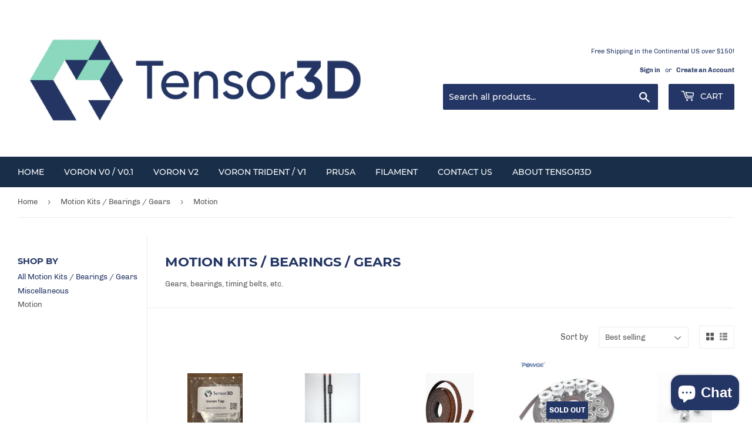

--- FILE ---
content_type: text/html; charset=utf-8
request_url: https://www.tensor3d.com/collections/motion-kits-bearings-gears/motion
body_size: 33404
content:
<!doctype html>
<html class="no-touch no-js" lang="en">
<head>
  <script>(function(H){H.className=H.className.replace(/\bno-js\b/,'js')})(document.documentElement)</script>
  <!-- Basic page needs ================================================== -->
  <meta charset="utf-8">
  <meta http-equiv="X-UA-Compatible" content="IE=edge,chrome=1">

  
  <link rel="shortcut icon" href="//www.tensor3d.com/cdn/shop/files/favicon_32x32.jpg?v=1647454193" type="image/png" />
  

  <!-- Title and description ================================================== -->
  <title>
  Motion Kits / Bearings / Gears &ndash; Tagged &quot;Motion&quot; &ndash; Tensor3D
  </title>

  
    <meta name="description" content="Gears, bearings, timing belts, etc.">
  

  <!-- Product meta ================================================== -->
  <!-- /snippets/social-meta-tags.liquid -->




<meta property="og:site_name" content="Tensor3D">
<meta property="og:url" content="https://www.tensor3d.com/collections/motion-kits-bearings-gears/motion">
<meta property="og:title" content="Motion Kits / Bearings / Gears">
<meta property="og:type" content="product.group">
<meta property="og:description" content="Gears, bearings, timing belts, etc.">

<meta property="og:image" content="http://www.tensor3d.com/cdn/shop/collections/voron-2-motion-kit-pulleys-bearings-shafts-belts-idlers-min_1200x1200.jpg?v=1647885270">
<meta property="og:image:secure_url" content="https://www.tensor3d.com/cdn/shop/collections/voron-2-motion-kit-pulleys-bearings-shafts-belts-idlers-min_1200x1200.jpg?v=1647885270">


<meta name="twitter:card" content="summary_large_image">
<meta name="twitter:title" content="Motion Kits / Bearings / Gears">
<meta name="twitter:description" content="Gears, bearings, timing belts, etc.">


  <!-- CSS3 variables ================================================== -->
  <style data-shopify>
  :root {
    --color-body-text: #585858;
    --color-body: #fff;
  }
</style>


  <!-- Helpers ================================================== -->
  <link rel="canonical" href="https://www.tensor3d.com/collections/motion-kits-bearings-gears/motion">
  <meta name="viewport" content="width=device-width,initial-scale=1">

  <!-- CSS ================================================== -->
  <link href="//www.tensor3d.com/cdn/shop/t/4/assets/theme.scss.css?v=54955058194608761411745674495" rel="stylesheet" type="text/css" media="all" />

  <script>

    var moneyFormat = '${{amount}}';

    var theme = {
      strings:{
        product:{
          unavailable: "Unavailable",
          will_be_in_stock_after:"Will be in stock after [date]",
          only_left:"Only 1 left!",
          unitPrice: "Unit price",
          unitPriceSeparator: "per"
        },
        navigation:{
          more_link: "More"
        },
        map:{
          addressError: "Error looking up that address",
          addressNoResults: "No results for that address",
          addressQueryLimit: "You have exceeded the Google API usage limit. Consider upgrading to a \u003ca href=\"https:\/\/developers.google.com\/maps\/premium\/usage-limits\"\u003ePremium Plan\u003c\/a\u003e.",
          authError: "There was a problem authenticating your Google Maps API Key."
        }
      },
      settings:{
        cartType: "drawer"
      }
    };theme.breadcrumbs = {
        collection: {
          title: "Motion Kits \/ Bearings \/ Gears",
          link: "https://www.tensor3d.com/collections/motion-kits-bearings-gears/motion"
        }
      };
      sessionStorage.setItem("breadcrumb", JSON.stringify(theme.breadcrumbs.collection));</script>

  <!-- Header hook for plugins ================================================== -->
  
  <script>window.performance && window.performance.mark && window.performance.mark('shopify.content_for_header.start');</script><meta name="google-site-verification" content="VnT_T2jZ9wU0wdsOiHXh6O7r0DDDjV-PBYvExWDzaD4">
<meta id="shopify-digital-wallet" name="shopify-digital-wallet" content="/55272112173/digital_wallets/dialog">
<meta name="shopify-checkout-api-token" content="36322d399c4fb2847ddcbb38abf09b9e">
<meta id="in-context-paypal-metadata" data-shop-id="55272112173" data-venmo-supported="false" data-environment="production" data-locale="en_US" data-paypal-v4="true" data-currency="USD">
<link rel="alternate" type="application/atom+xml" title="Feed" href="/collections/motion-kits-bearings-gears/motion.atom" />
<link rel="alternate" hreflang="x-default" href="https://www.tensor3d.com/collections/motion-kits-bearings-gears/motion">
<link rel="alternate" hreflang="en" href="https://www.tensor3d.com/collections/motion-kits-bearings-gears/motion">
<link rel="alternate" hreflang="en-CA" href="https://www.tensor3d.com/en-ca/collections/motion-kits-bearings-gears/motion">
<link rel="alternate" type="application/json+oembed" href="https://www.tensor3d.com/collections/motion-kits-bearings-gears/motion.oembed">
<script async="async" src="/checkouts/internal/preloads.js?locale=en-US"></script>
<link rel="preconnect" href="https://shop.app" crossorigin="anonymous">
<script async="async" src="https://shop.app/checkouts/internal/preloads.js?locale=en-US&shop_id=55272112173" crossorigin="anonymous"></script>
<script id="apple-pay-shop-capabilities" type="application/json">{"shopId":55272112173,"countryCode":"US","currencyCode":"USD","merchantCapabilities":["supports3DS"],"merchantId":"gid:\/\/shopify\/Shop\/55272112173","merchantName":"Tensor3D","requiredBillingContactFields":["postalAddress","email","phone"],"requiredShippingContactFields":["postalAddress","email","phone"],"shippingType":"shipping","supportedNetworks":["visa","masterCard","amex","discover","elo","jcb"],"total":{"type":"pending","label":"Tensor3D","amount":"1.00"},"shopifyPaymentsEnabled":true,"supportsSubscriptions":true}</script>
<script id="shopify-features" type="application/json">{"accessToken":"36322d399c4fb2847ddcbb38abf09b9e","betas":["rich-media-storefront-analytics"],"domain":"www.tensor3d.com","predictiveSearch":true,"shopId":55272112173,"locale":"en"}</script>
<script>var Shopify = Shopify || {};
Shopify.shop = "tensor3d.myshopify.com";
Shopify.locale = "en";
Shopify.currency = {"active":"USD","rate":"1.0"};
Shopify.country = "US";
Shopify.theme = {"name":"Supply","id":123355594797,"schema_name":"Supply","schema_version":"9.5.3","theme_store_id":679,"role":"main"};
Shopify.theme.handle = "null";
Shopify.theme.style = {"id":null,"handle":null};
Shopify.cdnHost = "www.tensor3d.com/cdn";
Shopify.routes = Shopify.routes || {};
Shopify.routes.root = "/";</script>
<script type="module">!function(o){(o.Shopify=o.Shopify||{}).modules=!0}(window);</script>
<script>!function(o){function n(){var o=[];function n(){o.push(Array.prototype.slice.apply(arguments))}return n.q=o,n}var t=o.Shopify=o.Shopify||{};t.loadFeatures=n(),t.autoloadFeatures=n()}(window);</script>
<script>
  window.ShopifyPay = window.ShopifyPay || {};
  window.ShopifyPay.apiHost = "shop.app\/pay";
  window.ShopifyPay.redirectState = null;
</script>
<script id="shop-js-analytics" type="application/json">{"pageType":"collection"}</script>
<script defer="defer" async type="module" src="//www.tensor3d.com/cdn/shopifycloud/shop-js/modules/v2/client.init-shop-cart-sync_BT-GjEfc.en.esm.js"></script>
<script defer="defer" async type="module" src="//www.tensor3d.com/cdn/shopifycloud/shop-js/modules/v2/chunk.common_D58fp_Oc.esm.js"></script>
<script defer="defer" async type="module" src="//www.tensor3d.com/cdn/shopifycloud/shop-js/modules/v2/chunk.modal_xMitdFEc.esm.js"></script>
<script type="module">
  await import("//www.tensor3d.com/cdn/shopifycloud/shop-js/modules/v2/client.init-shop-cart-sync_BT-GjEfc.en.esm.js");
await import("//www.tensor3d.com/cdn/shopifycloud/shop-js/modules/v2/chunk.common_D58fp_Oc.esm.js");
await import("//www.tensor3d.com/cdn/shopifycloud/shop-js/modules/v2/chunk.modal_xMitdFEc.esm.js");

  window.Shopify.SignInWithShop?.initShopCartSync?.({"fedCMEnabled":true,"windoidEnabled":true});

</script>
<script>
  window.Shopify = window.Shopify || {};
  if (!window.Shopify.featureAssets) window.Shopify.featureAssets = {};
  window.Shopify.featureAssets['shop-js'] = {"shop-cart-sync":["modules/v2/client.shop-cart-sync_DZOKe7Ll.en.esm.js","modules/v2/chunk.common_D58fp_Oc.esm.js","modules/v2/chunk.modal_xMitdFEc.esm.js"],"init-fed-cm":["modules/v2/client.init-fed-cm_B6oLuCjv.en.esm.js","modules/v2/chunk.common_D58fp_Oc.esm.js","modules/v2/chunk.modal_xMitdFEc.esm.js"],"shop-cash-offers":["modules/v2/client.shop-cash-offers_D2sdYoxE.en.esm.js","modules/v2/chunk.common_D58fp_Oc.esm.js","modules/v2/chunk.modal_xMitdFEc.esm.js"],"shop-login-button":["modules/v2/client.shop-login-button_QeVjl5Y3.en.esm.js","modules/v2/chunk.common_D58fp_Oc.esm.js","modules/v2/chunk.modal_xMitdFEc.esm.js"],"pay-button":["modules/v2/client.pay-button_DXTOsIq6.en.esm.js","modules/v2/chunk.common_D58fp_Oc.esm.js","modules/v2/chunk.modal_xMitdFEc.esm.js"],"shop-button":["modules/v2/client.shop-button_DQZHx9pm.en.esm.js","modules/v2/chunk.common_D58fp_Oc.esm.js","modules/v2/chunk.modal_xMitdFEc.esm.js"],"avatar":["modules/v2/client.avatar_BTnouDA3.en.esm.js"],"init-windoid":["modules/v2/client.init-windoid_CR1B-cfM.en.esm.js","modules/v2/chunk.common_D58fp_Oc.esm.js","modules/v2/chunk.modal_xMitdFEc.esm.js"],"init-shop-for-new-customer-accounts":["modules/v2/client.init-shop-for-new-customer-accounts_C_vY_xzh.en.esm.js","modules/v2/client.shop-login-button_QeVjl5Y3.en.esm.js","modules/v2/chunk.common_D58fp_Oc.esm.js","modules/v2/chunk.modal_xMitdFEc.esm.js"],"init-shop-email-lookup-coordinator":["modules/v2/client.init-shop-email-lookup-coordinator_BI7n9ZSv.en.esm.js","modules/v2/chunk.common_D58fp_Oc.esm.js","modules/v2/chunk.modal_xMitdFEc.esm.js"],"init-shop-cart-sync":["modules/v2/client.init-shop-cart-sync_BT-GjEfc.en.esm.js","modules/v2/chunk.common_D58fp_Oc.esm.js","modules/v2/chunk.modal_xMitdFEc.esm.js"],"shop-toast-manager":["modules/v2/client.shop-toast-manager_DiYdP3xc.en.esm.js","modules/v2/chunk.common_D58fp_Oc.esm.js","modules/v2/chunk.modal_xMitdFEc.esm.js"],"init-customer-accounts":["modules/v2/client.init-customer-accounts_D9ZNqS-Q.en.esm.js","modules/v2/client.shop-login-button_QeVjl5Y3.en.esm.js","modules/v2/chunk.common_D58fp_Oc.esm.js","modules/v2/chunk.modal_xMitdFEc.esm.js"],"init-customer-accounts-sign-up":["modules/v2/client.init-customer-accounts-sign-up_iGw4briv.en.esm.js","modules/v2/client.shop-login-button_QeVjl5Y3.en.esm.js","modules/v2/chunk.common_D58fp_Oc.esm.js","modules/v2/chunk.modal_xMitdFEc.esm.js"],"shop-follow-button":["modules/v2/client.shop-follow-button_CqMgW2wH.en.esm.js","modules/v2/chunk.common_D58fp_Oc.esm.js","modules/v2/chunk.modal_xMitdFEc.esm.js"],"checkout-modal":["modules/v2/client.checkout-modal_xHeaAweL.en.esm.js","modules/v2/chunk.common_D58fp_Oc.esm.js","modules/v2/chunk.modal_xMitdFEc.esm.js"],"shop-login":["modules/v2/client.shop-login_D91U-Q7h.en.esm.js","modules/v2/chunk.common_D58fp_Oc.esm.js","modules/v2/chunk.modal_xMitdFEc.esm.js"],"lead-capture":["modules/v2/client.lead-capture_BJmE1dJe.en.esm.js","modules/v2/chunk.common_D58fp_Oc.esm.js","modules/v2/chunk.modal_xMitdFEc.esm.js"],"payment-terms":["modules/v2/client.payment-terms_Ci9AEqFq.en.esm.js","modules/v2/chunk.common_D58fp_Oc.esm.js","modules/v2/chunk.modal_xMitdFEc.esm.js"]};
</script>
<script>(function() {
  var isLoaded = false;
  function asyncLoad() {
    if (isLoaded) return;
    isLoaded = true;
    var urls = ["https:\/\/cdn.tabarn.app\/cdn\/automatic-discount\/automatic-discount-v2.min.js?shop=tensor3d.myshopify.com","https:\/\/cdn.hextom.com\/js\/freeshippingbar.js?shop=tensor3d.myshopify.com"];
    for (var i = 0; i < urls.length; i++) {
      var s = document.createElement('script');
      s.type = 'text/javascript';
      s.async = true;
      s.src = urls[i];
      var x = document.getElementsByTagName('script')[0];
      x.parentNode.insertBefore(s, x);
    }
  };
  if(window.attachEvent) {
    window.attachEvent('onload', asyncLoad);
  } else {
    window.addEventListener('load', asyncLoad, false);
  }
})();</script>
<script id="__st">var __st={"a":55272112173,"offset":-25200,"reqid":"2cff4336-d277-4b44-858b-2d235b9c4eb9-1769244248","pageurl":"www.tensor3d.com\/collections\/motion-kits-bearings-gears\/motion","u":"cf69337f221f","p":"collection","rtyp":"collection","rid":268370706477};</script>
<script>window.ShopifyPaypalV4VisibilityTracking = true;</script>
<script id="captcha-bootstrap">!function(){'use strict';const t='contact',e='account',n='new_comment',o=[[t,t],['blogs',n],['comments',n],[t,'customer']],c=[[e,'customer_login'],[e,'guest_login'],[e,'recover_customer_password'],[e,'create_customer']],r=t=>t.map((([t,e])=>`form[action*='/${t}']:not([data-nocaptcha='true']) input[name='form_type'][value='${e}']`)).join(','),a=t=>()=>t?[...document.querySelectorAll(t)].map((t=>t.form)):[];function s(){const t=[...o],e=r(t);return a(e)}const i='password',u='form_key',d=['recaptcha-v3-token','g-recaptcha-response','h-captcha-response',i],f=()=>{try{return window.sessionStorage}catch{return}},m='__shopify_v',_=t=>t.elements[u];function p(t,e,n=!1){try{const o=window.sessionStorage,c=JSON.parse(o.getItem(e)),{data:r}=function(t){const{data:e,action:n}=t;return t[m]||n?{data:e,action:n}:{data:t,action:n}}(c);for(const[e,n]of Object.entries(r))t.elements[e]&&(t.elements[e].value=n);n&&o.removeItem(e)}catch(o){console.error('form repopulation failed',{error:o})}}const l='form_type',E='cptcha';function T(t){t.dataset[E]=!0}const w=window,h=w.document,L='Shopify',v='ce_forms',y='captcha';let A=!1;((t,e)=>{const n=(g='f06e6c50-85a8-45c8-87d0-21a2b65856fe',I='https://cdn.shopify.com/shopifycloud/storefront-forms-hcaptcha/ce_storefront_forms_captcha_hcaptcha.v1.5.2.iife.js',D={infoText:'Protected by hCaptcha',privacyText:'Privacy',termsText:'Terms'},(t,e,n)=>{const o=w[L][v],c=o.bindForm;if(c)return c(t,g,e,D).then(n);var r;o.q.push([[t,g,e,D],n]),r=I,A||(h.body.append(Object.assign(h.createElement('script'),{id:'captcha-provider',async:!0,src:r})),A=!0)});var g,I,D;w[L]=w[L]||{},w[L][v]=w[L][v]||{},w[L][v].q=[],w[L][y]=w[L][y]||{},w[L][y].protect=function(t,e){n(t,void 0,e),T(t)},Object.freeze(w[L][y]),function(t,e,n,w,h,L){const[v,y,A,g]=function(t,e,n){const i=e?o:[],u=t?c:[],d=[...i,...u],f=r(d),m=r(i),_=r(d.filter((([t,e])=>n.includes(e))));return[a(f),a(m),a(_),s()]}(w,h,L),I=t=>{const e=t.target;return e instanceof HTMLFormElement?e:e&&e.form},D=t=>v().includes(t);t.addEventListener('submit',(t=>{const e=I(t);if(!e)return;const n=D(e)&&!e.dataset.hcaptchaBound&&!e.dataset.recaptchaBound,o=_(e),c=g().includes(e)&&(!o||!o.value);(n||c)&&t.preventDefault(),c&&!n&&(function(t){try{if(!f())return;!function(t){const e=f();if(!e)return;const n=_(t);if(!n)return;const o=n.value;o&&e.removeItem(o)}(t);const e=Array.from(Array(32),(()=>Math.random().toString(36)[2])).join('');!function(t,e){_(t)||t.append(Object.assign(document.createElement('input'),{type:'hidden',name:u})),t.elements[u].value=e}(t,e),function(t,e){const n=f();if(!n)return;const o=[...t.querySelectorAll(`input[type='${i}']`)].map((({name:t})=>t)),c=[...d,...o],r={};for(const[a,s]of new FormData(t).entries())c.includes(a)||(r[a]=s);n.setItem(e,JSON.stringify({[m]:1,action:t.action,data:r}))}(t,e)}catch(e){console.error('failed to persist form',e)}}(e),e.submit())}));const S=(t,e)=>{t&&!t.dataset[E]&&(n(t,e.some((e=>e===t))),T(t))};for(const o of['focusin','change'])t.addEventListener(o,(t=>{const e=I(t);D(e)&&S(e,y())}));const B=e.get('form_key'),M=e.get(l),P=B&&M;t.addEventListener('DOMContentLoaded',(()=>{const t=y();if(P)for(const e of t)e.elements[l].value===M&&p(e,B);[...new Set([...A(),...v().filter((t=>'true'===t.dataset.shopifyCaptcha))])].forEach((e=>S(e,t)))}))}(h,new URLSearchParams(w.location.search),n,t,e,['guest_login'])})(!0,!0)}();</script>
<script integrity="sha256-4kQ18oKyAcykRKYeNunJcIwy7WH5gtpwJnB7kiuLZ1E=" data-source-attribution="shopify.loadfeatures" defer="defer" src="//www.tensor3d.com/cdn/shopifycloud/storefront/assets/storefront/load_feature-a0a9edcb.js" crossorigin="anonymous"></script>
<script crossorigin="anonymous" defer="defer" src="//www.tensor3d.com/cdn/shopifycloud/storefront/assets/shopify_pay/storefront-65b4c6d7.js?v=20250812"></script>
<script data-source-attribution="shopify.dynamic_checkout.dynamic.init">var Shopify=Shopify||{};Shopify.PaymentButton=Shopify.PaymentButton||{isStorefrontPortableWallets:!0,init:function(){window.Shopify.PaymentButton.init=function(){};var t=document.createElement("script");t.src="https://www.tensor3d.com/cdn/shopifycloud/portable-wallets/latest/portable-wallets.en.js",t.type="module",document.head.appendChild(t)}};
</script>
<script data-source-attribution="shopify.dynamic_checkout.buyer_consent">
  function portableWalletsHideBuyerConsent(e){var t=document.getElementById("shopify-buyer-consent"),n=document.getElementById("shopify-subscription-policy-button");t&&n&&(t.classList.add("hidden"),t.setAttribute("aria-hidden","true"),n.removeEventListener("click",e))}function portableWalletsShowBuyerConsent(e){var t=document.getElementById("shopify-buyer-consent"),n=document.getElementById("shopify-subscription-policy-button");t&&n&&(t.classList.remove("hidden"),t.removeAttribute("aria-hidden"),n.addEventListener("click",e))}window.Shopify?.PaymentButton&&(window.Shopify.PaymentButton.hideBuyerConsent=portableWalletsHideBuyerConsent,window.Shopify.PaymentButton.showBuyerConsent=portableWalletsShowBuyerConsent);
</script>
<script data-source-attribution="shopify.dynamic_checkout.cart.bootstrap">document.addEventListener("DOMContentLoaded",(function(){function t(){return document.querySelector("shopify-accelerated-checkout-cart, shopify-accelerated-checkout")}if(t())Shopify.PaymentButton.init();else{new MutationObserver((function(e,n){t()&&(Shopify.PaymentButton.init(),n.disconnect())})).observe(document.body,{childList:!0,subtree:!0})}}));
</script>
<link id="shopify-accelerated-checkout-styles" rel="stylesheet" media="screen" href="https://www.tensor3d.com/cdn/shopifycloud/portable-wallets/latest/accelerated-checkout-backwards-compat.css" crossorigin="anonymous">
<style id="shopify-accelerated-checkout-cart">
        #shopify-buyer-consent {
  margin-top: 1em;
  display: inline-block;
  width: 100%;
}

#shopify-buyer-consent.hidden {
  display: none;
}

#shopify-subscription-policy-button {
  background: none;
  border: none;
  padding: 0;
  text-decoration: underline;
  font-size: inherit;
  cursor: pointer;
}

#shopify-subscription-policy-button::before {
  box-shadow: none;
}

      </style>

<script>window.performance && window.performance.mark && window.performance.mark('shopify.content_for_header.end');</script>

  
  

  <script src="//www.tensor3d.com/cdn/shop/t/4/assets/jquery-2.2.3.min.js?v=58211863146907186831646765085" type="text/javascript"></script>

  <script src="//www.tensor3d.com/cdn/shop/t/4/assets/lazysizes.min.js?v=8147953233334221341646765085" async="async"></script>
  <script src="//www.tensor3d.com/cdn/shop/t/4/assets/vendor.js?v=106177282645720727331646765088" defer="defer"></script>
  <script src="//www.tensor3d.com/cdn/shop/t/4/assets/theme.js?v=101032925150695245641745674495" defer="defer"></script>


<!-- BEGIN app block: shopify://apps/buddha-mega-menu-navigation/blocks/megamenu/dbb4ce56-bf86-4830-9b3d-16efbef51c6f -->
<script>
    /* get link lists api */
    var linkLists={"main-menu" : {"title":"Main menu", "items":["/","/collections/voron-v0-v0-1","/collections/voron-v2","/collections/voron-v1-trident","/collections/prusa-3d-printers","/collections/3d-printing-filaments","/pages/contact","/pages/about-us",]},"footer" : {"title":"Footer menu", "items":["/collections","/pages/contact","/search","https://www.tensor3d.com/apps/aftership","/pages/ccpa-opt-out","/policies/terms-of-service","/policies/refund-policy",]},"policies" : {"title":"Policies", "items":["/policies/privacy-policy","/policies/refund-policy","/policies/terms-of-service",]},"customer-account-main-menu" : {"title":"Customer account main menu", "items":["/","https://shopify.com/55272112173/account/orders?locale=en&amp;region_country=US",]},};/*ENDPARSE*/
    </script>
<!-- END app block --><script src="https://cdn.shopify.com/extensions/e8878072-2f6b-4e89-8082-94b04320908d/inbox-1254/assets/inbox-chat-loader.js" type="text/javascript" defer="defer"></script>
<script src="https://cdn.shopify.com/extensions/019b92df-1966-750c-943d-a8ced4b05ac2/option-cli3-369/assets/gpomain.js" type="text/javascript" defer="defer"></script>
<link href="https://monorail-edge.shopifysvc.com" rel="dns-prefetch">
<script>(function(){if ("sendBeacon" in navigator && "performance" in window) {try {var session_token_from_headers = performance.getEntriesByType('navigation')[0].serverTiming.find(x => x.name == '_s').description;} catch {var session_token_from_headers = undefined;}var session_cookie_matches = document.cookie.match(/_shopify_s=([^;]*)/);var session_token_from_cookie = session_cookie_matches && session_cookie_matches.length === 2 ? session_cookie_matches[1] : "";var session_token = session_token_from_headers || session_token_from_cookie || "";function handle_abandonment_event(e) {var entries = performance.getEntries().filter(function(entry) {return /monorail-edge.shopifysvc.com/.test(entry.name);});if (!window.abandonment_tracked && entries.length === 0) {window.abandonment_tracked = true;var currentMs = Date.now();var navigation_start = performance.timing.navigationStart;var payload = {shop_id: 55272112173,url: window.location.href,navigation_start,duration: currentMs - navigation_start,session_token,page_type: "collection"};window.navigator.sendBeacon("https://monorail-edge.shopifysvc.com/v1/produce", JSON.stringify({schema_id: "online_store_buyer_site_abandonment/1.1",payload: payload,metadata: {event_created_at_ms: currentMs,event_sent_at_ms: currentMs}}));}}window.addEventListener('pagehide', handle_abandonment_event);}}());</script>
<script id="web-pixels-manager-setup">(function e(e,d,r,n,o){if(void 0===o&&(o={}),!Boolean(null===(a=null===(i=window.Shopify)||void 0===i?void 0:i.analytics)||void 0===a?void 0:a.replayQueue)){var i,a;window.Shopify=window.Shopify||{};var t=window.Shopify;t.analytics=t.analytics||{};var s=t.analytics;s.replayQueue=[],s.publish=function(e,d,r){return s.replayQueue.push([e,d,r]),!0};try{self.performance.mark("wpm:start")}catch(e){}var l=function(){var e={modern:/Edge?\/(1{2}[4-9]|1[2-9]\d|[2-9]\d{2}|\d{4,})\.\d+(\.\d+|)|Firefox\/(1{2}[4-9]|1[2-9]\d|[2-9]\d{2}|\d{4,})\.\d+(\.\d+|)|Chrom(ium|e)\/(9{2}|\d{3,})\.\d+(\.\d+|)|(Maci|X1{2}).+ Version\/(15\.\d+|(1[6-9]|[2-9]\d|\d{3,})\.\d+)([,.]\d+|)( \(\w+\)|)( Mobile\/\w+|) Safari\/|Chrome.+OPR\/(9{2}|\d{3,})\.\d+\.\d+|(CPU[ +]OS|iPhone[ +]OS|CPU[ +]iPhone|CPU IPhone OS|CPU iPad OS)[ +]+(15[._]\d+|(1[6-9]|[2-9]\d|\d{3,})[._]\d+)([._]\d+|)|Android:?[ /-](13[3-9]|1[4-9]\d|[2-9]\d{2}|\d{4,})(\.\d+|)(\.\d+|)|Android.+Firefox\/(13[5-9]|1[4-9]\d|[2-9]\d{2}|\d{4,})\.\d+(\.\d+|)|Android.+Chrom(ium|e)\/(13[3-9]|1[4-9]\d|[2-9]\d{2}|\d{4,})\.\d+(\.\d+|)|SamsungBrowser\/([2-9]\d|\d{3,})\.\d+/,legacy:/Edge?\/(1[6-9]|[2-9]\d|\d{3,})\.\d+(\.\d+|)|Firefox\/(5[4-9]|[6-9]\d|\d{3,})\.\d+(\.\d+|)|Chrom(ium|e)\/(5[1-9]|[6-9]\d|\d{3,})\.\d+(\.\d+|)([\d.]+$|.*Safari\/(?![\d.]+ Edge\/[\d.]+$))|(Maci|X1{2}).+ Version\/(10\.\d+|(1[1-9]|[2-9]\d|\d{3,})\.\d+)([,.]\d+|)( \(\w+\)|)( Mobile\/\w+|) Safari\/|Chrome.+OPR\/(3[89]|[4-9]\d|\d{3,})\.\d+\.\d+|(CPU[ +]OS|iPhone[ +]OS|CPU[ +]iPhone|CPU IPhone OS|CPU iPad OS)[ +]+(10[._]\d+|(1[1-9]|[2-9]\d|\d{3,})[._]\d+)([._]\d+|)|Android:?[ /-](13[3-9]|1[4-9]\d|[2-9]\d{2}|\d{4,})(\.\d+|)(\.\d+|)|Mobile Safari.+OPR\/([89]\d|\d{3,})\.\d+\.\d+|Android.+Firefox\/(13[5-9]|1[4-9]\d|[2-9]\d{2}|\d{4,})\.\d+(\.\d+|)|Android.+Chrom(ium|e)\/(13[3-9]|1[4-9]\d|[2-9]\d{2}|\d{4,})\.\d+(\.\d+|)|Android.+(UC? ?Browser|UCWEB|U3)[ /]?(15\.([5-9]|\d{2,})|(1[6-9]|[2-9]\d|\d{3,})\.\d+)\.\d+|SamsungBrowser\/(5\.\d+|([6-9]|\d{2,})\.\d+)|Android.+MQ{2}Browser\/(14(\.(9|\d{2,})|)|(1[5-9]|[2-9]\d|\d{3,})(\.\d+|))(\.\d+|)|K[Aa][Ii]OS\/(3\.\d+|([4-9]|\d{2,})\.\d+)(\.\d+|)/},d=e.modern,r=e.legacy,n=navigator.userAgent;return n.match(d)?"modern":n.match(r)?"legacy":"unknown"}(),u="modern"===l?"modern":"legacy",c=(null!=n?n:{modern:"",legacy:""})[u],f=function(e){return[e.baseUrl,"/wpm","/b",e.hashVersion,"modern"===e.buildTarget?"m":"l",".js"].join("")}({baseUrl:d,hashVersion:r,buildTarget:u}),m=function(e){var d=e.version,r=e.bundleTarget,n=e.surface,o=e.pageUrl,i=e.monorailEndpoint;return{emit:function(e){var a=e.status,t=e.errorMsg,s=(new Date).getTime(),l=JSON.stringify({metadata:{event_sent_at_ms:s},events:[{schema_id:"web_pixels_manager_load/3.1",payload:{version:d,bundle_target:r,page_url:o,status:a,surface:n,error_msg:t},metadata:{event_created_at_ms:s}}]});if(!i)return console&&console.warn&&console.warn("[Web Pixels Manager] No Monorail endpoint provided, skipping logging."),!1;try{return self.navigator.sendBeacon.bind(self.navigator)(i,l)}catch(e){}var u=new XMLHttpRequest;try{return u.open("POST",i,!0),u.setRequestHeader("Content-Type","text/plain"),u.send(l),!0}catch(e){return console&&console.warn&&console.warn("[Web Pixels Manager] Got an unhandled error while logging to Monorail."),!1}}}}({version:r,bundleTarget:l,surface:e.surface,pageUrl:self.location.href,monorailEndpoint:e.monorailEndpoint});try{o.browserTarget=l,function(e){var d=e.src,r=e.async,n=void 0===r||r,o=e.onload,i=e.onerror,a=e.sri,t=e.scriptDataAttributes,s=void 0===t?{}:t,l=document.createElement("script"),u=document.querySelector("head"),c=document.querySelector("body");if(l.async=n,l.src=d,a&&(l.integrity=a,l.crossOrigin="anonymous"),s)for(var f in s)if(Object.prototype.hasOwnProperty.call(s,f))try{l.dataset[f]=s[f]}catch(e){}if(o&&l.addEventListener("load",o),i&&l.addEventListener("error",i),u)u.appendChild(l);else{if(!c)throw new Error("Did not find a head or body element to append the script");c.appendChild(l)}}({src:f,async:!0,onload:function(){if(!function(){var e,d;return Boolean(null===(d=null===(e=window.Shopify)||void 0===e?void 0:e.analytics)||void 0===d?void 0:d.initialized)}()){var d=window.webPixelsManager.init(e)||void 0;if(d){var r=window.Shopify.analytics;r.replayQueue.forEach((function(e){var r=e[0],n=e[1],o=e[2];d.publishCustomEvent(r,n,o)})),r.replayQueue=[],r.publish=d.publishCustomEvent,r.visitor=d.visitor,r.initialized=!0}}},onerror:function(){return m.emit({status:"failed",errorMsg:"".concat(f," has failed to load")})},sri:function(e){var d=/^sha384-[A-Za-z0-9+/=]+$/;return"string"==typeof e&&d.test(e)}(c)?c:"",scriptDataAttributes:o}),m.emit({status:"loading"})}catch(e){m.emit({status:"failed",errorMsg:(null==e?void 0:e.message)||"Unknown error"})}}})({shopId: 55272112173,storefrontBaseUrl: "https://www.tensor3d.com",extensionsBaseUrl: "https://extensions.shopifycdn.com/cdn/shopifycloud/web-pixels-manager",monorailEndpoint: "https://monorail-edge.shopifysvc.com/unstable/produce_batch",surface: "storefront-renderer",enabledBetaFlags: ["2dca8a86"],webPixelsConfigList: [{"id":"1231487021","configuration":"{\"hashed_organization_id\":\"932b1f0f20d7a8d72037e57e4715488b_v1\",\"app_key\":\"tensor3d\",\"allow_collect_personal_data\":\"true\"}","eventPayloadVersion":"v1","runtimeContext":"STRICT","scriptVersion":"c3e64302e4c6a915b615bb03ddf3784a","type":"APP","apiClientId":111542,"privacyPurposes":["ANALYTICS","MARKETING","SALE_OF_DATA"],"dataSharingAdjustments":{"protectedCustomerApprovalScopes":["read_customer_address","read_customer_email","read_customer_name","read_customer_personal_data","read_customer_phone"]}},{"id":"387416109","configuration":"{\"config\":\"{\\\"pixel_id\\\":\\\"AW-10803793815\\\",\\\"target_country\\\":\\\"US\\\",\\\"gtag_events\\\":[{\\\"type\\\":\\\"search\\\",\\\"action_label\\\":\\\"AW-10803793815\\\/WHffCMn8pqsDEJef058o\\\"},{\\\"type\\\":\\\"begin_checkout\\\",\\\"action_label\\\":\\\"AW-10803793815\\\/RNCDCM77pqsDEJef058o\\\"},{\\\"type\\\":\\\"view_item\\\",\\\"action_label\\\":[\\\"AW-10803793815\\\/uYc7CMj7pqsDEJef058o\\\",\\\"MC-QBKWJ6F0XR\\\"]},{\\\"type\\\":\\\"purchase\\\",\\\"action_label\\\":[\\\"AW-10803793815\\\/MApQCMX7pqsDEJef058o\\\",\\\"MC-QBKWJ6F0XR\\\"]},{\\\"type\\\":\\\"page_view\\\",\\\"action_label\\\":[\\\"AW-10803793815\\\/YuZ3CML7pqsDEJef058o\\\",\\\"MC-QBKWJ6F0XR\\\"]},{\\\"type\\\":\\\"add_payment_info\\\",\\\"action_label\\\":\\\"AW-10803793815\\\/97yACMz8pqsDEJef058o\\\"},{\\\"type\\\":\\\"add_to_cart\\\",\\\"action_label\\\":\\\"AW-10803793815\\\/d7k6CMv7pqsDEJef058o\\\"}],\\\"enable_monitoring_mode\\\":false}\"}","eventPayloadVersion":"v1","runtimeContext":"OPEN","scriptVersion":"b2a88bafab3e21179ed38636efcd8a93","type":"APP","apiClientId":1780363,"privacyPurposes":[],"dataSharingAdjustments":{"protectedCustomerApprovalScopes":["read_customer_address","read_customer_email","read_customer_name","read_customer_personal_data","read_customer_phone"]}},{"id":"77496365","eventPayloadVersion":"v1","runtimeContext":"LAX","scriptVersion":"1","type":"CUSTOM","privacyPurposes":["ANALYTICS"],"name":"Google Analytics tag (migrated)"},{"id":"shopify-app-pixel","configuration":"{}","eventPayloadVersion":"v1","runtimeContext":"STRICT","scriptVersion":"0450","apiClientId":"shopify-pixel","type":"APP","privacyPurposes":["ANALYTICS","MARKETING"]},{"id":"shopify-custom-pixel","eventPayloadVersion":"v1","runtimeContext":"LAX","scriptVersion":"0450","apiClientId":"shopify-pixel","type":"CUSTOM","privacyPurposes":["ANALYTICS","MARKETING"]}],isMerchantRequest: false,initData: {"shop":{"name":"Tensor3D","paymentSettings":{"currencyCode":"USD"},"myshopifyDomain":"tensor3d.myshopify.com","countryCode":"US","storefrontUrl":"https:\/\/www.tensor3d.com"},"customer":null,"cart":null,"checkout":null,"productVariants":[],"purchasingCompany":null},},"https://www.tensor3d.com/cdn","fcfee988w5aeb613cpc8e4bc33m6693e112",{"modern":"","legacy":""},{"shopId":"55272112173","storefrontBaseUrl":"https:\/\/www.tensor3d.com","extensionBaseUrl":"https:\/\/extensions.shopifycdn.com\/cdn\/shopifycloud\/web-pixels-manager","surface":"storefront-renderer","enabledBetaFlags":"[\"2dca8a86\"]","isMerchantRequest":"false","hashVersion":"fcfee988w5aeb613cpc8e4bc33m6693e112","publish":"custom","events":"[[\"page_viewed\",{}],[\"collection_viewed\",{\"collection\":{\"id\":\"268370706477\",\"title\":\"Motion Kits \/ Bearings \/ Gears\",\"productVariants\":[{\"price\":{\"amount\":9.99,\"currencyCode\":\"USD\"},\"product\":{\"title\":\"Voron Tap\",\"vendor\":\"Tensor3D\",\"id\":\"7382699311149\",\"untranslatedTitle\":\"Voron Tap\",\"url\":\"\/products\/voron-tap\",\"type\":\"Linear Rails\"},\"id\":\"41454989606957\",\"image\":{\"src\":\"\/\/www.tensor3d.com\/cdn\/shop\/products\/IMG_8159.jpg?v=1669996655\"},\"sku\":\"\",\"title\":\"V1.3 PCB w\/ EE-SX398 Sensor\",\"untranslatedTitle\":\"V1.3 PCB w\/ EE-SX398 Sensor\"},{\"price\":{\"amount\":9.99,\"currencyCode\":\"USD\"},\"product\":{\"title\":\"Voron Linear Rails MGN9H, MGN12H, MGN7H\",\"vendor\":\"Tensor3D\",\"id\":\"7237212569645\",\"untranslatedTitle\":\"Voron Linear Rails MGN9H, MGN12H, MGN7H\",\"url\":\"\/products\/voron-linear-rails-mgn9h-mgn12h-mgn7h\",\"type\":\"Linear Rails\"},\"id\":\"41290379067437\",\"image\":{\"src\":\"\/\/www.tensor3d.com\/cdn\/shop\/products\/IMG_5373.jpg?v=1666451300\"},\"sku\":\"\",\"title\":\"MGN7H \/ 150\",\"untranslatedTitle\":\"MGN7H \/ 150\"},{\"price\":{\"amount\":4.5,\"currencyCode\":\"USD\"},\"product\":{\"title\":\"Genuine Gates GATES GT2 Reinforced Open Timing Belt (6mm \/ 9mm) (RF \/ EPDM)\",\"vendor\":\"Tensor3D\",\"id\":\"7237213093933\",\"untranslatedTitle\":\"Genuine Gates GATES GT2 Reinforced Open Timing Belt (6mm \/ 9mm) (RF \/ EPDM)\",\"url\":\"\/products\/genuined-gates-gates-gt2-reinforced-open-timing-belt\",\"type\":\"Belt\"},\"id\":\"41536977698861\",\"image\":{\"src\":\"\/\/www.tensor3d.com\/cdn\/shop\/products\/shopping.webp?v=1674948911\"},\"sku\":\"\",\"title\":\"Reinforced (RF) \/ 6mm\",\"untranslatedTitle\":\"Reinforced (RF) \/ 6mm\"},{\"price\":{\"amount\":59.99,\"currencyCode\":\"USD\"},\"product\":{\"title\":\"Voron Trident Motion Kit\",\"vendor\":\"Powge and Gates\",\"id\":\"6971911897133\",\"untranslatedTitle\":\"Voron Trident Motion Kit\",\"url\":\"\/products\/trident-motion-kit\",\"type\":\"\"},\"id\":\"40427477467181\",\"image\":{\"src\":\"\/\/www.tensor3d.com\/cdn\/shop\/products\/POWGE-VORON-Trident-Motion-Set-GT2-LL-2GT-RF-Open-Belt-2GT-20T-6mm-wide-Toothed.jpg_Q90.webp?v=1647280498\"},\"sku\":\"\",\"title\":\"Black\",\"untranslatedTitle\":\"Black\"},{\"price\":{\"amount\":0.99,\"currencyCode\":\"USD\"},\"product\":{\"title\":\"GT2 Pulleys and Idlers (80T, 20T, 16T, 6mm, 9mm)\",\"vendor\":\"Gates\",\"id\":\"7237213945901\",\"untranslatedTitle\":\"GT2 Pulleys and Idlers (80T, 20T, 16T, 6mm, 9mm)\",\"url\":\"\/products\/gates-gt2-pulleys-and-idlers\",\"type\":\"Idlers and Pulleys\"},\"id\":\"41290384769069\",\"image\":{\"src\":\"\/\/www.tensor3d.com\/cdn\/shop\/products\/IMG_5250.jpg?v=1666452310\"},\"sku\":\"\",\"title\":\"Pulley \/ 16T \/ 6mm\",\"untranslatedTitle\":\"Pulley \/ 16T \/ 6mm\"},{\"price\":{\"amount\":124.99,\"currencyCode\":\"USD\"},\"product\":{\"title\":\"Voron V2 Motion Kit\",\"vendor\":\"Powge and Gates\",\"id\":\"6971913830445\",\"untranslatedTitle\":\"Voron V2 Motion Kit\",\"url\":\"\/products\/v2-motion-kit\",\"type\":\"\"},\"id\":\"40427479760941\",\"image\":{\"src\":\"\/\/www.tensor3d.com\/cdn\/shop\/products\/POWGE-VORON-2-4-Set-GT2-LL-2GT-RF-Open-Timing-Belt-2GT-16T-80T-20T.jpg_Q90_full.webp?v=1647280746\"},\"sku\":\"\",\"title\":\"Black\",\"untranslatedTitle\":\"Black\"},{\"price\":{\"amount\":209.99,\"currencyCode\":\"USD\"},\"product\":{\"title\":\"Tensor3D Voron High Performance 2.4R2 Motion Kit\",\"vendor\":\"Tensor3D\",\"id\":\"7416757518381\",\"untranslatedTitle\":\"Tensor3D Voron High Performance 2.4R2 Motion Kit\",\"url\":\"\/products\/tensor3d-voron-high-performance-2-4r2-motion-kit\",\"type\":\"Idlers and Pulleys\"},\"id\":\"41536975274029\",\"image\":{\"src\":\"\/\/www.tensor3d.com\/cdn\/shop\/products\/IMG_8416_a0927b51-a79c-4d47-a7df-015565d296fa.jpg?v=1674948409\"},\"sku\":\"\",\"title\":\"Default Title\",\"untranslatedTitle\":\"Default Title\"},{\"price\":{\"amount\":2.49,\"currencyCode\":\"USD\"},\"product\":{\"title\":\"Genuine Gates GATES GT2 Reinforced Closed Loop 188mm Timing Belt (6mm, RF)\",\"vendor\":\"Tensor3D\",\"id\":\"7416760270893\",\"untranslatedTitle\":\"Genuine Gates GATES GT2 Reinforced Closed Loop 188mm Timing Belt (6mm, RF)\",\"url\":\"\/products\/genuine-gates-gates-gt2-reinforced-closed-loop-188mm-timing-belt-6mm-rf\",\"type\":\"Belt\"},\"id\":\"41536978845741\",\"image\":{\"src\":\"\/\/www.tensor3d.com\/cdn\/shop\/products\/images.jpg?v=1674949221\"},\"sku\":\"\",\"title\":\"Default Title\",\"untranslatedTitle\":\"Default Title\"},{\"price\":{\"amount\":109.99,\"currencyCode\":\"USD\"},\"product\":{\"title\":\"Tensor3D Voron High Performance Trident Motion Kit\",\"vendor\":\"Tensor3D\",\"id\":\"7416756699181\",\"untranslatedTitle\":\"Tensor3D Voron High Performance Trident Motion Kit\",\"url\":\"\/products\/tensor3d-voron-high-performance-trident-motion-kit\",\"type\":\"\"},\"id\":\"41536971964461\",\"image\":{\"src\":\"\/\/www.tensor3d.com\/cdn\/shop\/products\/IMG_8417.jpg?v=1674948212\"},\"sku\":\"\",\"title\":\"Default Title\",\"untranslatedTitle\":\"Default Title\"},{\"price\":{\"amount\":0.89,\"currencyCode\":\"USD\"},\"product\":{\"title\":\"F695 2RS ABEC-7 Bearing\",\"vendor\":\"Rain \u0026 Dew\",\"id\":\"6982442450989\",\"untranslatedTitle\":\"F695 2RS ABEC-7 Bearing\",\"url\":\"\/products\/f695-2rs-abec-7-ball-bearing\",\"type\":\"3D Printer Accessories\"},\"id\":\"40471327473709\",\"image\":{\"src\":\"\/\/www.tensor3d.com\/cdn\/shop\/products\/IMG-2938.jpg?v=1648264191\"},\"sku\":\"\",\"title\":\"Default Title\",\"untranslatedTitle\":\"Default Title\"},{\"price\":{\"amount\":0.89,\"currencyCode\":\"USD\"},\"product\":{\"title\":\"625 2RS ABEC-7 Bearing\",\"vendor\":\"Rain \u0026 Dew\",\"id\":\"6982441566253\",\"untranslatedTitle\":\"625 2RS ABEC-7 Bearing\",\"url\":\"\/products\/625-2rs-bearing-abec-7\",\"type\":\"3D Printer Accessories\"},\"id\":\"40471325376557\",\"image\":{\"src\":\"\/\/www.tensor3d.com\/cdn\/shop\/products\/IMG-2939.jpg?v=1648263611\"},\"sku\":\"\",\"title\":\"Default Title\",\"untranslatedTitle\":\"Default Title\"},{\"price\":{\"amount\":89.99,\"currencyCode\":\"USD\"},\"product\":{\"title\":\"Tensor3D Voron High Performance V0.1\/V0.2 Motion Kit\",\"vendor\":\"Tensor3D\",\"id\":\"7416757583917\",\"untranslatedTitle\":\"Tensor3D Voron High Performance V0.1\/V0.2 Motion Kit\",\"url\":\"\/products\/copy-of-tensor3d-voron-high-performance-2-4r2-motion-kit\",\"type\":\"Idlers and Pulleys\"},\"id\":\"41536975339565\",\"image\":{\"src\":\"\/\/www.tensor3d.com\/cdn\/shop\/products\/IMG_8417_ea4c47ab-169b-4a56-9987-2465de31fa18.jpg?v=1674948581\"},\"sku\":\"\",\"title\":\"Default Title\",\"untranslatedTitle\":\"Default Title\"}]}}]]"});</script><script>
  window.ShopifyAnalytics = window.ShopifyAnalytics || {};
  window.ShopifyAnalytics.meta = window.ShopifyAnalytics.meta || {};
  window.ShopifyAnalytics.meta.currency = 'USD';
  var meta = {"products":[{"id":7382699311149,"gid":"gid:\/\/shopify\/Product\/7382699311149","vendor":"Tensor3D","type":"Linear Rails","handle":"voron-tap","variants":[{"id":41454989606957,"price":999,"name":"Voron Tap - V1.3 PCB w\/ EE-SX398 Sensor","public_title":"V1.3 PCB w\/ EE-SX398 Sensor","sku":""},{"id":41454989639725,"price":999,"name":"Voron Tap - Hardware Kit (Fasteners + Magnets)","public_title":"Hardware Kit (Fasteners + Magnets)","sku":""},{"id":41454989770797,"price":1199,"name":"Voron Tap - V2.4 PCB w\/ EE-SX398 Sensor","public_title":"V2.4 PCB w\/ EE-SX398 Sensor","sku":""},{"id":41462205087789,"price":3199,"name":"Voron Tap - Voron Tap - Full Kit with v2.4 PCB","public_title":"Voron Tap - Full Kit with v2.4 PCB","sku":""},{"id":41462205448237,"price":1199,"name":"Voron Tap - MGN9H Cartridge + 50mm Rail","public_title":"MGN9H Cartridge + 50mm Rail","sku":""},{"id":41463264084013,"price":2999,"name":"Voron Tap - Voron Tap - Full Kit with v1.3 PCB","public_title":"Voron Tap - Full Kit with v1.3 PCB","sku":""}],"remote":false},{"id":7237212569645,"gid":"gid:\/\/shopify\/Product\/7237212569645","vendor":"Tensor3D","type":"Linear Rails","handle":"voron-linear-rails-mgn9h-mgn12h-mgn7h","variants":[{"id":41290379067437,"price":999,"name":"Voron Linear Rails MGN9H, MGN12H, MGN7H - MGN7H \/ 150","public_title":"MGN7H \/ 150","sku":""},{"id":41290379100205,"price":1799,"name":"Voron Linear Rails MGN9H, MGN12H, MGN7H - MGN9H \/ 300","public_title":"MGN9H \/ 300","sku":""},{"id":41290379132973,"price":1999,"name":"Voron Linear Rails MGN9H, MGN12H, MGN7H - MGN9H \/ 350","public_title":"MGN9H \/ 350","sku":""},{"id":41290379165741,"price":2199,"name":"Voron Linear Rails MGN9H, MGN12H, MGN7H - MGN9H \/ 400","public_title":"MGN9H \/ 400","sku":""},{"id":41290379198509,"price":2199,"name":"Voron Linear Rails MGN9H, MGN12H, MGN7H - MGN12H \/ 300","public_title":"MGN12H \/ 300","sku":""},{"id":41290379231277,"price":2399,"name":"Voron Linear Rails MGN9H, MGN12H, MGN7H - MGN12H \/ 350","public_title":"MGN12H \/ 350","sku":""},{"id":41290379264045,"price":2699,"name":"Voron Linear Rails MGN9H, MGN12H, MGN7H - MGN12H \/ 400","public_title":"MGN12H \/ 400","sku":""}],"remote":false},{"id":7237213093933,"gid":"gid:\/\/shopify\/Product\/7237213093933","vendor":"Tensor3D","type":"Belt","handle":"genuined-gates-gates-gt2-reinforced-open-timing-belt","variants":[{"id":41536977698861,"price":450,"name":"Genuine Gates GATES GT2 Reinforced Open Timing Belt (6mm \/ 9mm) (RF \/ EPDM) - Reinforced (RF) \/ 6mm","public_title":"Reinforced (RF) \/ 6mm","sku":""},{"id":41536978288685,"price":600,"name":"Genuine Gates GATES GT2 Reinforced Open Timing Belt (6mm \/ 9mm) (RF \/ EPDM) - Reinforced (RF) \/ 9mm","public_title":"Reinforced (RF) \/ 9mm","sku":""},{"id":41536977731629,"price":1090,"name":"Genuine Gates GATES GT2 Reinforced Open Timing Belt (6mm \/ 9mm) (RF \/ EPDM) - EPDM \/ 6mm","public_title":"EPDM \/ 6mm","sku":""},{"id":41536978321453,"price":1390,"name":"Genuine Gates GATES GT2 Reinforced Open Timing Belt (6mm \/ 9mm) (RF \/ EPDM) - EPDM \/ 9mm","public_title":"EPDM \/ 9mm","sku":""}],"remote":false},{"id":6971911897133,"gid":"gid:\/\/shopify\/Product\/6971911897133","vendor":"Powge and Gates","type":"","handle":"trident-motion-kit","variants":[{"id":40427477467181,"price":5999,"name":"Voron Trident Motion Kit - Black","public_title":"Black","sku":""},{"id":40427477499949,"price":5999,"name":"Voron Trident Motion Kit - Silver","public_title":"Silver","sku":""}],"remote":false},{"id":7237213945901,"gid":"gid:\/\/shopify\/Product\/7237213945901","vendor":"Gates","type":"Idlers and Pulleys","handle":"gates-gt2-pulleys-and-idlers","variants":[{"id":41290384769069,"price":99,"name":"GT2 Pulleys and Idlers (80T, 20T, 16T, 6mm, 9mm) - Pulley \/ 16T \/ 6mm","public_title":"Pulley \/ 16T \/ 6mm","sku":""},{"id":41290384801837,"price":119,"name":"GT2 Pulleys and Idlers (80T, 20T, 16T, 6mm, 9mm) - Pulley \/ 20T \/ 6mm","public_title":"Pulley \/ 20T \/ 6mm","sku":""},{"id":41290384834605,"price":129,"name":"GT2 Pulleys and Idlers (80T, 20T, 16T, 6mm, 9mm) - Pulley \/ 20T \/ 9mm","public_title":"Pulley \/ 20T \/ 9mm","sku":""},{"id":41290384867373,"price":499,"name":"GT2 Pulleys and Idlers (80T, 20T, 16T, 6mm, 9mm) - Pulley \/ 80T \/ 6mm","public_title":"Pulley \/ 80T \/ 6mm","sku":""},{"id":41290384900141,"price":129,"name":"GT2 Pulleys and Idlers (80T, 20T, 16T, 6mm, 9mm) - Idler \/ 20T \/ 6mm","public_title":"Idler \/ 20T \/ 6mm","sku":""},{"id":41290384932909,"price":129,"name":"GT2 Pulleys and Idlers (80T, 20T, 16T, 6mm, 9mm) - Idler \/ 20T \/ 9mm","public_title":"Idler \/ 20T \/ 9mm","sku":""}],"remote":false},{"id":6971913830445,"gid":"gid:\/\/shopify\/Product\/6971913830445","vendor":"Powge and Gates","type":"","handle":"v2-motion-kit","variants":[{"id":40427479760941,"price":12499,"name":"Voron V2 Motion Kit - Black","public_title":"Black","sku":""},{"id":40427479793709,"price":12499,"name":"Voron V2 Motion Kit - Silver","public_title":"Silver","sku":""}],"remote":false},{"id":7416757518381,"gid":"gid:\/\/shopify\/Product\/7416757518381","vendor":"Tensor3D","type":"Idlers and Pulleys","handle":"tensor3d-voron-high-performance-2-4r2-motion-kit","variants":[{"id":41536975274029,"price":20999,"name":"Tensor3D Voron High Performance 2.4R2 Motion Kit","public_title":null,"sku":""}],"remote":false},{"id":7416760270893,"gid":"gid:\/\/shopify\/Product\/7416760270893","vendor":"Tensor3D","type":"Belt","handle":"genuine-gates-gates-gt2-reinforced-closed-loop-188mm-timing-belt-6mm-rf","variants":[{"id":41536978845741,"price":249,"name":"Genuine Gates GATES GT2 Reinforced Closed Loop 188mm Timing Belt (6mm, RF)","public_title":null,"sku":""}],"remote":false},{"id":7416756699181,"gid":"gid:\/\/shopify\/Product\/7416756699181","vendor":"Tensor3D","type":"","handle":"tensor3d-voron-high-performance-trident-motion-kit","variants":[{"id":41536971964461,"price":10999,"name":"Tensor3D Voron High Performance Trident Motion Kit","public_title":null,"sku":""}],"remote":false},{"id":6982442450989,"gid":"gid:\/\/shopify\/Product\/6982442450989","vendor":"Rain \u0026 Dew","type":"3D Printer Accessories","handle":"f695-2rs-abec-7-ball-bearing","variants":[{"id":40471327473709,"price":89,"name":"F695 2RS ABEC-7 Bearing","public_title":null,"sku":""}],"remote":false},{"id":6982441566253,"gid":"gid:\/\/shopify\/Product\/6982441566253","vendor":"Rain \u0026 Dew","type":"3D Printer Accessories","handle":"625-2rs-bearing-abec-7","variants":[{"id":40471325376557,"price":89,"name":"625 2RS ABEC-7 Bearing","public_title":null,"sku":""}],"remote":false},{"id":7416757583917,"gid":"gid:\/\/shopify\/Product\/7416757583917","vendor":"Tensor3D","type":"Idlers and Pulleys","handle":"copy-of-tensor3d-voron-high-performance-2-4r2-motion-kit","variants":[{"id":41536975339565,"price":8999,"name":"Tensor3D Voron High Performance V0.1\/V0.2 Motion Kit","public_title":null,"sku":""}],"remote":false}],"page":{"pageType":"collection","resourceType":"collection","resourceId":268370706477,"requestId":"2cff4336-d277-4b44-858b-2d235b9c4eb9-1769244248"}};
  for (var attr in meta) {
    window.ShopifyAnalytics.meta[attr] = meta[attr];
  }
</script>
<script class="analytics">
  (function () {
    var customDocumentWrite = function(content) {
      var jquery = null;

      if (window.jQuery) {
        jquery = window.jQuery;
      } else if (window.Checkout && window.Checkout.$) {
        jquery = window.Checkout.$;
      }

      if (jquery) {
        jquery('body').append(content);
      }
    };

    var hasLoggedConversion = function(token) {
      if (token) {
        return document.cookie.indexOf('loggedConversion=' + token) !== -1;
      }
      return false;
    }

    var setCookieIfConversion = function(token) {
      if (token) {
        var twoMonthsFromNow = new Date(Date.now());
        twoMonthsFromNow.setMonth(twoMonthsFromNow.getMonth() + 2);

        document.cookie = 'loggedConversion=' + token + '; expires=' + twoMonthsFromNow;
      }
    }

    var trekkie = window.ShopifyAnalytics.lib = window.trekkie = window.trekkie || [];
    if (trekkie.integrations) {
      return;
    }
    trekkie.methods = [
      'identify',
      'page',
      'ready',
      'track',
      'trackForm',
      'trackLink'
    ];
    trekkie.factory = function(method) {
      return function() {
        var args = Array.prototype.slice.call(arguments);
        args.unshift(method);
        trekkie.push(args);
        return trekkie;
      };
    };
    for (var i = 0; i < trekkie.methods.length; i++) {
      var key = trekkie.methods[i];
      trekkie[key] = trekkie.factory(key);
    }
    trekkie.load = function(config) {
      trekkie.config = config || {};
      trekkie.config.initialDocumentCookie = document.cookie;
      var first = document.getElementsByTagName('script')[0];
      var script = document.createElement('script');
      script.type = 'text/javascript';
      script.onerror = function(e) {
        var scriptFallback = document.createElement('script');
        scriptFallback.type = 'text/javascript';
        scriptFallback.onerror = function(error) {
                var Monorail = {
      produce: function produce(monorailDomain, schemaId, payload) {
        var currentMs = new Date().getTime();
        var event = {
          schema_id: schemaId,
          payload: payload,
          metadata: {
            event_created_at_ms: currentMs,
            event_sent_at_ms: currentMs
          }
        };
        return Monorail.sendRequest("https://" + monorailDomain + "/v1/produce", JSON.stringify(event));
      },
      sendRequest: function sendRequest(endpointUrl, payload) {
        // Try the sendBeacon API
        if (window && window.navigator && typeof window.navigator.sendBeacon === 'function' && typeof window.Blob === 'function' && !Monorail.isIos12()) {
          var blobData = new window.Blob([payload], {
            type: 'text/plain'
          });

          if (window.navigator.sendBeacon(endpointUrl, blobData)) {
            return true;
          } // sendBeacon was not successful

        } // XHR beacon

        var xhr = new XMLHttpRequest();

        try {
          xhr.open('POST', endpointUrl);
          xhr.setRequestHeader('Content-Type', 'text/plain');
          xhr.send(payload);
        } catch (e) {
          console.log(e);
        }

        return false;
      },
      isIos12: function isIos12() {
        return window.navigator.userAgent.lastIndexOf('iPhone; CPU iPhone OS 12_') !== -1 || window.navigator.userAgent.lastIndexOf('iPad; CPU OS 12_') !== -1;
      }
    };
    Monorail.produce('monorail-edge.shopifysvc.com',
      'trekkie_storefront_load_errors/1.1',
      {shop_id: 55272112173,
      theme_id: 123355594797,
      app_name: "storefront",
      context_url: window.location.href,
      source_url: "//www.tensor3d.com/cdn/s/trekkie.storefront.8d95595f799fbf7e1d32231b9a28fd43b70c67d3.min.js"});

        };
        scriptFallback.async = true;
        scriptFallback.src = '//www.tensor3d.com/cdn/s/trekkie.storefront.8d95595f799fbf7e1d32231b9a28fd43b70c67d3.min.js';
        first.parentNode.insertBefore(scriptFallback, first);
      };
      script.async = true;
      script.src = '//www.tensor3d.com/cdn/s/trekkie.storefront.8d95595f799fbf7e1d32231b9a28fd43b70c67d3.min.js';
      first.parentNode.insertBefore(script, first);
    };
    trekkie.load(
      {"Trekkie":{"appName":"storefront","development":false,"defaultAttributes":{"shopId":55272112173,"isMerchantRequest":null,"themeId":123355594797,"themeCityHash":"12232268357185991448","contentLanguage":"en","currency":"USD","eventMetadataId":"ea43a4bc-9e00-43af-9e2f-3e1e23b7ff73"},"isServerSideCookieWritingEnabled":true,"monorailRegion":"shop_domain","enabledBetaFlags":["65f19447"]},"Session Attribution":{},"S2S":{"facebookCapiEnabled":false,"source":"trekkie-storefront-renderer","apiClientId":580111}}
    );

    var loaded = false;
    trekkie.ready(function() {
      if (loaded) return;
      loaded = true;

      window.ShopifyAnalytics.lib = window.trekkie;

      var originalDocumentWrite = document.write;
      document.write = customDocumentWrite;
      try { window.ShopifyAnalytics.merchantGoogleAnalytics.call(this); } catch(error) {};
      document.write = originalDocumentWrite;

      window.ShopifyAnalytics.lib.page(null,{"pageType":"collection","resourceType":"collection","resourceId":268370706477,"requestId":"2cff4336-d277-4b44-858b-2d235b9c4eb9-1769244248","shopifyEmitted":true});

      var match = window.location.pathname.match(/checkouts\/(.+)\/(thank_you|post_purchase)/)
      var token = match? match[1]: undefined;
      if (!hasLoggedConversion(token)) {
        setCookieIfConversion(token);
        window.ShopifyAnalytics.lib.track("Viewed Product Category",{"currency":"USD","category":"Collection: motion-kits-bearings-gears","collectionName":"motion-kits-bearings-gears","collectionId":268370706477,"nonInteraction":true},undefined,undefined,{"shopifyEmitted":true});
      }
    });


        var eventsListenerScript = document.createElement('script');
        eventsListenerScript.async = true;
        eventsListenerScript.src = "//www.tensor3d.com/cdn/shopifycloud/storefront/assets/shop_events_listener-3da45d37.js";
        document.getElementsByTagName('head')[0].appendChild(eventsListenerScript);

})();</script>
  <script>
  if (!window.ga || (window.ga && typeof window.ga !== 'function')) {
    window.ga = function ga() {
      (window.ga.q = window.ga.q || []).push(arguments);
      if (window.Shopify && window.Shopify.analytics && typeof window.Shopify.analytics.publish === 'function') {
        window.Shopify.analytics.publish("ga_stub_called", {}, {sendTo: "google_osp_migration"});
      }
      console.error("Shopify's Google Analytics stub called with:", Array.from(arguments), "\nSee https://help.shopify.com/manual/promoting-marketing/pixels/pixel-migration#google for more information.");
    };
    if (window.Shopify && window.Shopify.analytics && typeof window.Shopify.analytics.publish === 'function') {
      window.Shopify.analytics.publish("ga_stub_initialized", {}, {sendTo: "google_osp_migration"});
    }
  }
</script>
<script
  defer
  src="https://www.tensor3d.com/cdn/shopifycloud/perf-kit/shopify-perf-kit-3.0.4.min.js"
  data-application="storefront-renderer"
  data-shop-id="55272112173"
  data-render-region="gcp-us-east1"
  data-page-type="collection"
  data-theme-instance-id="123355594797"
  data-theme-name="Supply"
  data-theme-version="9.5.3"
  data-monorail-region="shop_domain"
  data-resource-timing-sampling-rate="10"
  data-shs="true"
  data-shs-beacon="true"
  data-shs-export-with-fetch="true"
  data-shs-logs-sample-rate="1"
  data-shs-beacon-endpoint="https://www.tensor3d.com/api/collect"
></script>
</head>

<body id="motion-kits-bearings-gears" class="template-collection">

  <div id="shopify-section-header" class="shopify-section header-section"><header class="site-header" role="banner" data-section-id="header" data-section-type="header-section">
  <div class="wrapper">

    <div class="grid--full">
      <div class="grid-item large--one-half">
        
          <div class="h1 header-logo" itemscope itemtype="http://schema.org/Organization">
        
          
          

          <a href="/" itemprop="url">
            <div class="lazyload__image-wrapper no-js header-logo__image" style="max-width:600px;">
              <div style="padding-top:29.48328267477204%;">
                <img class="lazyload js"
                  data-src="//www.tensor3d.com/cdn/shop/files/Transparent_Banner_{width}x.png?v=1646765478"
                  data-widths="[180, 360, 540, 720, 900, 1080, 1296, 1512, 1728, 2048]"
                  data-aspectratio="3.3917525773195876"
                  data-sizes="auto"
                  alt="Tensor3D"
                  style="width:600px;">
              </div>
            </div>
            <noscript>
              
              <img src="//www.tensor3d.com/cdn/shop/files/Transparent_Banner_600x.png?v=1646765478"
                srcset="//www.tensor3d.com/cdn/shop/files/Transparent_Banner_600x.png?v=1646765478 1x, //www.tensor3d.com/cdn/shop/files/Transparent_Banner_600x@2x.png?v=1646765478 2x"
                alt="Tensor3D"
                itemprop="logo"
                style="max-width:600px;">
            </noscript>
          </a>
          
        
          </div>
        
      </div>

      <div class="grid-item large--one-half text-center large--text-right">
        
          <div class="site-header--text-links">
            
              

                <p>Free Shipping in the Continental US over $150!</p>

              
            

            
              <span class="site-header--meta-links medium-down--hide">
                
                  <a href="/account/login" id="customer_login_link">Sign in</a>
                  <span class="site-header--spacer">or</span>
                  <a href="/account/register" id="customer_register_link">Create an Account</a>
                
              </span>
            
          </div>

          <br class="medium-down--hide">
        

        <form action="/search" method="get" class="search-bar" role="search">
  <input type="hidden" name="type" value="product">

  <input type="search" name="q" value="" placeholder="Search all products..." aria-label="Search all products...">
  <button type="submit" class="search-bar--submit icon-fallback-text">
    <span class="icon icon-search" aria-hidden="true"></span>
    <span class="fallback-text">Search</span>
  </button>
</form>


        <a href="/cart" class="header-cart-btn cart-toggle">
          <span class="icon icon-cart"></span>
          Cart <span class="cart-count cart-badge--desktop hidden-count">0</span>
        </a>
      </div>
    </div>

  </div>
</header>

<div id="mobileNavBar">
  <div class="display-table-cell">
    <button class="menu-toggle mobileNavBar-link" aria-controls="navBar" aria-expanded="false"><span class="icon icon-hamburger" aria-hidden="true"></span>Menu</button>
  </div>
  <div class="display-table-cell">
    <a href="/cart" class="cart-toggle mobileNavBar-link">
      <span class="icon icon-cart"></span>
      Cart <span class="cart-count hidden-count">0</span>
    </a>
  </div>
</div>

<nav class="nav-bar" id="navBar" role="navigation">
  <div class="wrapper">
    <form action="/search" method="get" class="search-bar" role="search">
  <input type="hidden" name="type" value="product">

  <input type="search" name="q" value="" placeholder="Search all products..." aria-label="Search all products...">
  <button type="submit" class="search-bar--submit icon-fallback-text">
    <span class="icon icon-search" aria-hidden="true"></span>
    <span class="fallback-text">Search</span>
  </button>
</form>

    <ul class="mobile-nav" id="MobileNav">
  
  
    
      <li>
        <a
          href="/"
          class="mobile-nav--link"
          data-meganav-type="child"
          >
            Home
        </a>
      </li>
    
  
    
      <li>
        <a
          href="/collections/voron-v0-v0-1"
          class="mobile-nav--link"
          data-meganav-type="child"
          >
            Voron V0 / V0.1
        </a>
      </li>
    
  
    
      <li>
        <a
          href="/collections/voron-v2"
          class="mobile-nav--link"
          data-meganav-type="child"
          >
            Voron V2
        </a>
      </li>
    
  
    
      <li>
        <a
          href="/collections/voron-v1-trident"
          class="mobile-nav--link"
          data-meganav-type="child"
          >
            Voron Trident / V1
        </a>
      </li>
    
  
    
      <li>
        <a
          href="/collections/prusa-3d-printers"
          class="mobile-nav--link"
          data-meganav-type="child"
          >
            Prusa
        </a>
      </li>
    
  
    
      <li>
        <a
          href="/collections/3d-printing-filaments"
          class="mobile-nav--link"
          data-meganav-type="child"
          >
            Filament
        </a>
      </li>
    
  
    
      <li>
        <a
          href="/pages/contact"
          class="mobile-nav--link"
          data-meganav-type="child"
          >
            Contact Us
        </a>
      </li>
    
  
    
      <li>
        <a
          href="/pages/about-us"
          class="mobile-nav--link"
          data-meganav-type="child"
          >
            About Tensor3D
        </a>
      </li>
    
  

  
    
      <li class="customer-navlink large--hide"><a href="/account/login" id="customer_login_link">Sign in</a></li>
      <li class="customer-navlink large--hide"><a href="/account/register" id="customer_register_link">Create an Account</a></li>
    
  
</ul>

    <ul class="site-nav" id="AccessibleNav">
  
  
    
      <li>
        <a
          href="/"
          class="site-nav--link"
          data-meganav-type="child"
          >
            Home
        </a>
      </li>
    
  
    
      <li>
        <a
          href="/collections/voron-v0-v0-1"
          class="site-nav--link"
          data-meganav-type="child"
          >
            Voron V0 / V0.1
        </a>
      </li>
    
  
    
      <li>
        <a
          href="/collections/voron-v2"
          class="site-nav--link"
          data-meganav-type="child"
          >
            Voron V2
        </a>
      </li>
    
  
    
      <li>
        <a
          href="/collections/voron-v1-trident"
          class="site-nav--link"
          data-meganav-type="child"
          >
            Voron Trident / V1
        </a>
      </li>
    
  
    
      <li>
        <a
          href="/collections/prusa-3d-printers"
          class="site-nav--link"
          data-meganav-type="child"
          >
            Prusa
        </a>
      </li>
    
  
    
      <li>
        <a
          href="/collections/3d-printing-filaments"
          class="site-nav--link"
          data-meganav-type="child"
          >
            Filament
        </a>
      </li>
    
  
    
      <li>
        <a
          href="/pages/contact"
          class="site-nav--link"
          data-meganav-type="child"
          >
            Contact Us
        </a>
      </li>
    
  
    
      <li>
        <a
          href="/pages/about-us"
          class="site-nav--link"
          data-meganav-type="child"
          >
            About Tensor3D
        </a>
      </li>
    
  

  
    
      <li class="customer-navlink large--hide"><a href="/account/login" id="customer_login_link">Sign in</a></li>
      <li class="customer-navlink large--hide"><a href="/account/register" id="customer_register_link">Create an Account</a></li>
    
  
</ul>

  </div>
</nav>




</div>

  <main class="wrapper main-content" role="main">

    

<div id="shopify-section-collection-template" class="shopify-section collection-template-section">








<nav class="breadcrumb" role="navigation" aria-label="breadcrumbs">
  <a href="/" title="Back to the frontpage" id="breadcrumb-home">Home</a>

  

    <span class="divider" aria-hidden="true">&rsaquo;</span>

    
<a href="/collections/motion-kits-bearings-gears" title="">Motion Kits / Bearings / Gears</a>

      <span class="divider" aria-hidden="true">&rsaquo;</span>

      

        
        
        

        
        <span>
          Motion
        </span>
        

        

      

    

  
</nav>

<script>
  if(sessionStorage.breadcrumb) {
    theme.breadcrumbs = {};
    theme.breadcrumbs.collection = JSON.parse(sessionStorage.breadcrumb);
    var showCollection = false;}
</script>






<div id="CollectionSection" data-section-id="collection-template" data-section-type="collection-template">
  <div class="grid grid-border">

    
    <aside class="sidebar grid-item large--one-fifth collection-filters" id="collectionFilters">
      


  <h2 class="h3">Shop By</h2>
  

    
    <ul><li class="active-filter">
          
<a href="/collections/motion-kits-bearings-gears">
              All
              
              Motion Kits / Bearings / Gears
              
            </a>

          
</li>
      
        
        
        

        
          
            <li><a href="/collections/motion-kits-bearings-gears/miscellaneous" title="Show products matching tag Miscellaneous">Miscellaneous</a></li>
          
        
      
        
        
        

        
          
            <li class="active-filter">Motion</li>
          
        
      

    </ul>

  


    </aside>
    

    <div class="grid-item large--four-fifths grid-border--left">

      
      
        <header class="section-header">
          <h1 class="section-header--title h1">Motion Kits / Bearings / Gears</h1>
          <div class="rte rte--header">
            Gears, bearings, timing belts, etc.
          </div>
        </header>
        <hr class="hr--offset-left">
        <div class="section-header">
          <div class="section-header--right">
            <div class="form-horizontal">
  
  <label for="sortBy" class="small--hide">Sort by</label>
  <select name="sort_by" aria-describedby="a11y-refresh-page-message" id="sortBy">
    
      <option value="manual">Featured</option>
    
      <option value="best-selling" selected="selected">Best selling</option>
    
      <option value="title-ascending">Alphabetically, A-Z</option>
    
      <option value="title-descending">Alphabetically, Z-A</option>
    
      <option value="price-ascending">Price, low to high</option>
    
      <option value="price-descending">Price, high to low</option>
    
      <option value="created-ascending">Date, old to new</option>
    
      <option value="created-descending">Date, new to old</option>
    
  </select>
</div>

<script>
  Shopify.queryParams = {};
  if (location.search.length) {
    for (var aKeyValue, i = 0, aCouples = location.search.substr(1).split('&'); i < aCouples.length; i++) {
      aKeyValue = aCouples[i].split('=');
      if (aKeyValue.length > 1) {
        Shopify.queryParams[decodeURIComponent(aKeyValue[0])] = decodeURIComponent(aKeyValue[1]);
      }
    }
  }

  $(function() {
    $('#sortBy')
      // select the current sort order
      .val('best-selling')
      .bind('change', function() {
        Shopify.queryParams.sort_by = jQuery(this).val();
        location.search = jQuery.param(Shopify.queryParams).replace(/\+/g, '%20');
      }
    );
  });
</script>

            

<div class="collection-view">
  <a title="Grid view" class="change-view collection-view--active" data-view="grid">
    <span class="icon icon-collection-view-grid"></span>
  </a>
  <a title="List view" class="change-view" data-view="list">
    <span class="icon icon-collection-view-list"></span>
  </a>
</div>

<script>
  function replaceUrlParam(url, paramName, paramValue) {
    var pattern = new RegExp('('+paramName+'=).*?(&|$)'),
        newUrl = url.replace(pattern,'$1' + paramValue + '$2');
    if ( newUrl == url ) {
      newUrl = newUrl + (newUrl.indexOf('?')>0 ? '&' : '?') + paramName + '=' + paramValue;
    }
    return newUrl;
  }

  $(function() {
    $('.change-view').on('click', function() {
      var view = $(this).data('view'),
          url = document.URL,
          hasParams = url.indexOf('?') > -1;

      if (hasParams) {
        window.location = replaceUrlParam(url, 'view', view);
      } else {
        window.location = url + '?view=' + view;
      }
    });
  });
</script>

            <button id="toggleFilters" class="btn btn--small right toggle-filters">Filters</button>

          </div>
        </div>
      

      <div class="grid-uniform">
          
          









<div class="grid-item small--one-half medium--one-fifth large--one-fifth">

  <a href="/products/voron-tap" class="product-grid-item">
    <div class="product-grid-image">
      <div class="product-grid-image--centered">
        

        
<div class="lazyload__image-wrapper no-js" style="max-width: 93.75px">
            <div style="padding-top:133.33333333333334%;">
              <img
                class="lazyload no-js"
                data-src="//www.tensor3d.com/cdn/shop/products/IMG_8157_{width}x.jpg?v=1669996656"
                data-widths="[125, 180, 360, 540, 720, 900, 1080, 1296, 1512, 1728, 2048]"
                data-aspectratio="0.75"
                data-sizes="auto"
                alt="Voron Tap"
                >
            </div>
          </div>
          <noscript>
           <img src="//www.tensor3d.com/cdn/shop/products/IMG_8157_580x.jpg?v=1669996656"
             srcset="//www.tensor3d.com/cdn/shop/products/IMG_8157_580x.jpg?v=1669996656 1x, //www.tensor3d.com/cdn/shop/products/IMG_8157_580x@2x.jpg?v=1669996656 2x"
             alt="Voron Tap" style="opacity:1;">
         </noscript>

        
      </div>
    </div>

    <p>Voron Tap</p>

    <div class="product-item--price">
      <span class="h1 medium--left">
        
          <span class="visually-hidden">Regular price</span>
        
        





<small aria-hidden="true">$9<sup>99</sup></small>
<span class="visually-hidden">$9.99</span>

        
      </span></div>
    

    
  </a>

</div>


        
          
          









<div class="grid-item small--one-half medium--one-fifth large--one-fifth">

  <a href="/products/voron-linear-rails-mgn9h-mgn12h-mgn7h" class="product-grid-item">
    <div class="product-grid-image">
      <div class="product-grid-image--centered">
        

        
<div class="lazyload__image-wrapper no-js" style="max-width: 93.75px">
            <div style="padding-top:133.33333333333334%;">
              <img
                class="lazyload no-js"
                data-src="//www.tensor3d.com/cdn/shop/products/IMG_5373_{width}x.jpg?v=1666451300"
                data-widths="[125, 180, 360, 540, 720, 900, 1080, 1296, 1512, 1728, 2048]"
                data-aspectratio="0.75"
                data-sizes="auto"
                alt="Voron Linear Rails MGN9H, MGN12H, MGN7H"
                >
            </div>
          </div>
          <noscript>
           <img src="//www.tensor3d.com/cdn/shop/products/IMG_5373_580x.jpg?v=1666451300"
             srcset="//www.tensor3d.com/cdn/shop/products/IMG_5373_580x.jpg?v=1666451300 1x, //www.tensor3d.com/cdn/shop/products/IMG_5373_580x@2x.jpg?v=1666451300 2x"
             alt="Voron Linear Rails MGN9H, MGN12H, MGN7H" style="opacity:1;">
         </noscript>

        
      </div>
    </div>

    <p>Voron Linear Rails MGN9H, MGN12H, MGN7H</p>

    <div class="product-item--price">
      <span class="h1 medium--left">
        
          <span class="visually-hidden">Regular price</span>
        
        





<small aria-hidden="true">$9<sup>99</sup></small>
<span class="visually-hidden">$9.99</span>

        
      </span></div>
    

    
  </a>

</div>


        
          
          









<div class="grid-item small--one-half medium--one-fifth large--one-fifth">

  <a href="/products/genuined-gates-gates-gt2-reinforced-open-timing-belt" class="product-grid-item">
    <div class="product-grid-image">
      <div class="product-grid-image--centered">
        

        
<div class="lazyload__image-wrapper no-js" style="max-width: 82.34126984126983px">
            <div style="padding-top:151.80722891566265%;">
              <img
                class="lazyload no-js"
                data-src="//www.tensor3d.com/cdn/shop/products/shopping_{width}x.webp?v=1674948911"
                data-widths="[125, 180, 360, 540, 720, 900, 1080, 1296, 1512, 1728, 2048]"
                data-aspectratio="0.6587301587301587"
                data-sizes="auto"
                alt="Genuine Gates GATES GT2 Reinforced Open Timing Belt (6mm / 9mm) (RF / EPDM)"
                >
            </div>
          </div>
          <noscript>
           <img src="//www.tensor3d.com/cdn/shop/products/shopping_580x.webp?v=1674948911"
             srcset="//www.tensor3d.com/cdn/shop/products/shopping_580x.webp?v=1674948911 1x, //www.tensor3d.com/cdn/shop/products/shopping_580x@2x.webp?v=1674948911 2x"
             alt="Genuine Gates GATES GT2 Reinforced Open Timing Belt (6mm / 9mm) (RF / EPDM)" style="opacity:1;">
         </noscript>

        
      </div>
    </div>

    <p>Genuine Gates GATES GT2 Reinforced Open Timing Belt (6mm / 9mm) (RF / EPDM)</p>

    <div class="product-item--price">
      <span class="h1 medium--left">
        
          <span class="visually-hidden">Regular price</span>
        
        





<small aria-hidden="true">$4<sup>50</sup></small>
<span class="visually-hidden">$4.50</span>

        
      </span></div>
    

    
  </a>

</div>


        
          
          









<div class="grid-item small--one-half medium--one-fifth large--one-fifth sold-out">

  <a href="/products/trident-motion-kit" class="product-grid-item">
    <div class="product-grid-image">
      <div class="product-grid-image--centered">
        
          <div class="badge badge--sold-out"><span class="badge-label">Sold Out</span></div>
        

        
<div class="lazyload__image-wrapper no-js" style="max-width: 195px">
            <div style="padding-top:100.0%;">
              <img
                class="lazyload no-js"
                data-src="//www.tensor3d.com/cdn/shop/products/POWGE-VORON-Trident-Motion-Set-GT2-LL-2GT-RF-Open-Belt-2GT-20T-6mm-wide-Toothed.jpg_Q90_{width}x.webp?v=1647280498"
                data-widths="[125, 180, 360, 540, 720, 900, 1080, 1296, 1512, 1728, 2048]"
                data-aspectratio="1.0"
                data-sizes="auto"
                alt="Voron Trident Motion Kit"
                >
            </div>
          </div>
          <noscript>
           <img src="//www.tensor3d.com/cdn/shop/products/POWGE-VORON-Trident-Motion-Set-GT2-LL-2GT-RF-Open-Belt-2GT-20T-6mm-wide-Toothed.jpg_Q90_580x.webp?v=1647280498"
             srcset="//www.tensor3d.com/cdn/shop/products/POWGE-VORON-Trident-Motion-Set-GT2-LL-2GT-RF-Open-Belt-2GT-20T-6mm-wide-Toothed.jpg_Q90_580x.webp?v=1647280498 1x, //www.tensor3d.com/cdn/shop/products/POWGE-VORON-Trident-Motion-Set-GT2-LL-2GT-RF-Open-Belt-2GT-20T-6mm-wide-Toothed.jpg_Q90_580x@2x.webp?v=1647280498 2x"
             alt="Voron Trident Motion Kit" style="opacity:1;">
         </noscript>

        
      </div>
    </div>

    <p>Voron Trident Motion Kit</p>

    <div class="product-item--price">
      <span class="h1 medium--left">
        
          <span class="visually-hidden">Regular price</span>
        
        





<small aria-hidden="true">$59<sup>99</sup></small>
<span class="visually-hidden">$59.99</span>

        
      </span></div>
    

    
  </a>

</div>


        
          
          









<div class="grid-item small--one-half medium--one-fifth large--one-fifth">

  <a href="/products/gates-gt2-pulleys-and-idlers" class="product-grid-item">
    <div class="product-grid-image">
      <div class="product-grid-image--centered">
        

        
<div class="lazyload__image-wrapper no-js" style="max-width: 93.75px">
            <div style="padding-top:133.33333333333334%;">
              <img
                class="lazyload no-js"
                data-src="//www.tensor3d.com/cdn/shop/products/IMG_5250_{width}x.jpg?v=1666452310"
                data-widths="[125, 180, 360, 540, 720, 900, 1080, 1296, 1512, 1728, 2048]"
                data-aspectratio="0.75"
                data-sizes="auto"
                alt="GT2 Pulleys and Idlers (80T, 20T, 16T, 6mm, 9mm)"
                >
            </div>
          </div>
          <noscript>
           <img src="//www.tensor3d.com/cdn/shop/products/IMG_5250_580x.jpg?v=1666452310"
             srcset="//www.tensor3d.com/cdn/shop/products/IMG_5250_580x.jpg?v=1666452310 1x, //www.tensor3d.com/cdn/shop/products/IMG_5250_580x@2x.jpg?v=1666452310 2x"
             alt="GT2 Pulleys and Idlers (80T, 20T, 16T, 6mm, 9mm)" style="opacity:1;">
         </noscript>

        
      </div>
    </div>

    <p>GT2 Pulleys and Idlers (80T, 20T, 16T, 6mm, 9mm)</p>

    <div class="product-item--price">
      <span class="h1 medium--left">
        
          <span class="visually-hidden">Regular price</span>
        
        





<small aria-hidden="true">$0<sup>99</sup></small>
<span class="visually-hidden">$0.99</span>

        
      </span></div>
    

    
  </a>

</div>


        
          
          









<div class="grid-item small--one-half medium--one-fifth large--one-fifth sold-out">

  <a href="/products/v2-motion-kit" class="product-grid-item">
    <div class="product-grid-image">
      <div class="product-grid-image--centered">
        
          <div class="badge badge--sold-out"><span class="badge-label">Sold Out</span></div>
        

        
<div class="lazyload__image-wrapper no-js" style="max-width: 195px">
            <div style="padding-top:100.0%;">
              <img
                class="lazyload no-js"
                data-src="//www.tensor3d.com/cdn/shop/products/POWGE-VORON-2-4-Set-GT2-LL-2GT-RF-Open-Timing-Belt-2GT-16T-80T-20T.jpg_Q90_full_{width}x.webp?v=1647280746"
                data-widths="[125, 180, 360, 540, 720, 900, 1080, 1296, 1512, 1728, 2048]"
                data-aspectratio="1.0"
                data-sizes="auto"
                alt="Voron V2 Motion Kit"
                >
            </div>
          </div>
          <noscript>
           <img src="//www.tensor3d.com/cdn/shop/products/POWGE-VORON-2-4-Set-GT2-LL-2GT-RF-Open-Timing-Belt-2GT-16T-80T-20T.jpg_Q90_full_580x.webp?v=1647280746"
             srcset="//www.tensor3d.com/cdn/shop/products/POWGE-VORON-2-4-Set-GT2-LL-2GT-RF-Open-Timing-Belt-2GT-16T-80T-20T.jpg_Q90_full_580x.webp?v=1647280746 1x, //www.tensor3d.com/cdn/shop/products/POWGE-VORON-2-4-Set-GT2-LL-2GT-RF-Open-Timing-Belt-2GT-16T-80T-20T.jpg_Q90_full_580x@2x.webp?v=1647280746 2x"
             alt="Voron V2 Motion Kit" style="opacity:1;">
         </noscript>

        
      </div>
    </div>

    <p>Voron V2 Motion Kit</p>

    <div class="product-item--price">
      <span class="h1 medium--left">
        
          <span class="visually-hidden">Regular price</span>
        
        





<small aria-hidden="true">$124<sup>99</sup></small>
<span class="visually-hidden">$124.99</span>

        
      </span></div>
    

    
  </a>

</div>


        
          
          









<div class="grid-item small--one-half medium--one-fifth large--one-fifth sold-out">

  <a href="/products/tensor3d-voron-high-performance-2-4r2-motion-kit" class="product-grid-item">
    <div class="product-grid-image">
      <div class="product-grid-image--centered">
        
          <div class="badge badge--sold-out"><span class="badge-label">Sold Out</span></div>
        

        
<div class="lazyload__image-wrapper no-js" style="max-width: 195px">
            <div style="padding-top:75.0%;">
              <img
                class="lazyload no-js"
                data-src="//www.tensor3d.com/cdn/shop/products/IMG_8416_a0927b51-a79c-4d47-a7df-015565d296fa_{width}x.jpg?v=1674948409"
                data-widths="[125, 180, 360, 540, 720, 900, 1080, 1296, 1512, 1728, 2048]"
                data-aspectratio="1.3333333333333333"
                data-sizes="auto"
                alt="Tensor3D Voron High Performance 2.4R2 Motion Kit"
                >
            </div>
          </div>
          <noscript>
           <img src="//www.tensor3d.com/cdn/shop/products/IMG_8416_a0927b51-a79c-4d47-a7df-015565d296fa_580x.jpg?v=1674948409"
             srcset="//www.tensor3d.com/cdn/shop/products/IMG_8416_a0927b51-a79c-4d47-a7df-015565d296fa_580x.jpg?v=1674948409 1x, //www.tensor3d.com/cdn/shop/products/IMG_8416_a0927b51-a79c-4d47-a7df-015565d296fa_580x@2x.jpg?v=1674948409 2x"
             alt="Tensor3D Voron High Performance 2.4R2 Motion Kit" style="opacity:1;">
         </noscript>

        
      </div>
    </div>

    <p>Tensor3D Voron High Performance 2.4R2 Motion Kit</p>

    <div class="product-item--price">
      <span class="h1 medium--left">
        
          <span class="visually-hidden">Regular price</span>
        
        





<small aria-hidden="true">$209<sup>99</sup></small>
<span class="visually-hidden">$209.99</span>

        
      </span></div>
    

    
  </a>

</div>


        
          
          









<div class="grid-item small--one-half medium--one-fifth large--one-fifth">

  <a href="/products/genuine-gates-gates-gt2-reinforced-closed-loop-188mm-timing-belt-6mm-rf" class="product-grid-item">
    <div class="product-grid-image">
      <div class="product-grid-image--centered">
        

        
<div class="lazyload__image-wrapper no-js" style="max-width: 195px">
            <div style="padding-top:100.0%;">
              <img
                class="lazyload no-js"
                data-src="//www.tensor3d.com/cdn/shop/products/images_{width}x.jpg?v=1674949221"
                data-widths="[125, 180, 360, 540, 720, 900, 1080, 1296, 1512, 1728, 2048]"
                data-aspectratio="1.0"
                data-sizes="auto"
                alt="Genuine Gates GATES GT2 Reinforced Closed Loop 188mm Timing Belt (6mm, RF)"
                >
            </div>
          </div>
          <noscript>
           <img src="//www.tensor3d.com/cdn/shop/products/images_580x.jpg?v=1674949221"
             srcset="//www.tensor3d.com/cdn/shop/products/images_580x.jpg?v=1674949221 1x, //www.tensor3d.com/cdn/shop/products/images_580x@2x.jpg?v=1674949221 2x"
             alt="Genuine Gates GATES GT2 Reinforced Closed Loop 188mm Timing Belt (6mm, RF)" style="opacity:1;">
         </noscript>

        
      </div>
    </div>

    <p>Genuine Gates GATES GT2 Reinforced Closed Loop 188mm Timing Belt (6mm, RF)</p>

    <div class="product-item--price">
      <span class="h1 medium--left">
        
          <span class="visually-hidden">Regular price</span>
        
        





<small aria-hidden="true">$2<sup>49</sup></small>
<span class="visually-hidden">$2.49</span>

        
      </span></div>
    

    
  </a>

</div>


        
          
          









<div class="grid-item small--one-half medium--one-fifth large--one-fifth sold-out">

  <a href="/products/tensor3d-voron-high-performance-trident-motion-kit" class="product-grid-item">
    <div class="product-grid-image">
      <div class="product-grid-image--centered">
        
          <div class="badge badge--sold-out"><span class="badge-label">Sold Out</span></div>
        

        
<div class="lazyload__image-wrapper no-js" style="max-width: 93.75px">
            <div style="padding-top:133.33333333333334%;">
              <img
                class="lazyload no-js"
                data-src="//www.tensor3d.com/cdn/shop/products/IMG_8417_{width}x.jpg?v=1674948212"
                data-widths="[125, 180, 360, 540, 720, 900, 1080, 1296, 1512, 1728, 2048]"
                data-aspectratio="0.75"
                data-sizes="auto"
                alt="Tensor3D Voron High Performance Trident Motion Kit"
                >
            </div>
          </div>
          <noscript>
           <img src="//www.tensor3d.com/cdn/shop/products/IMG_8417_580x.jpg?v=1674948212"
             srcset="//www.tensor3d.com/cdn/shop/products/IMG_8417_580x.jpg?v=1674948212 1x, //www.tensor3d.com/cdn/shop/products/IMG_8417_580x@2x.jpg?v=1674948212 2x"
             alt="Tensor3D Voron High Performance Trident Motion Kit" style="opacity:1;">
         </noscript>

        
      </div>
    </div>

    <p>Tensor3D Voron High Performance Trident Motion Kit</p>

    <div class="product-item--price">
      <span class="h1 medium--left">
        
          <span class="visually-hidden">Regular price</span>
        
        





<small aria-hidden="true">$109<sup>99</sup></small>
<span class="visually-hidden">$109.99</span>

        
      </span></div>
    

    
  </a>

</div>


        
          
          









<div class="grid-item small--one-half medium--one-fifth large--one-fifth sold-out">

  <a href="/products/f695-2rs-abec-7-ball-bearing" class="product-grid-item">
    <div class="product-grid-image">
      <div class="product-grid-image--centered">
        
          <div class="badge badge--sold-out"><span class="badge-label">Sold Out</span></div>
        

        
<div class="lazyload__image-wrapper no-js" style="max-width: 93.75px">
            <div style="padding-top:133.33333333333334%;">
              <img
                class="lazyload no-js"
                data-src="//www.tensor3d.com/cdn/shop/products/IMG-2938_{width}x.jpg?v=1648264191"
                data-widths="[125, 180, 360, 540, 720, 900, 1080, 1296, 1512, 1728, 2048]"
                data-aspectratio="0.75"
                data-sizes="auto"
                alt="F695 2RS ABEC-7 Bearing"
                >
            </div>
          </div>
          <noscript>
           <img src="//www.tensor3d.com/cdn/shop/products/IMG-2938_580x.jpg?v=1648264191"
             srcset="//www.tensor3d.com/cdn/shop/products/IMG-2938_580x.jpg?v=1648264191 1x, //www.tensor3d.com/cdn/shop/products/IMG-2938_580x@2x.jpg?v=1648264191 2x"
             alt="F695 2RS ABEC-7 Bearing" style="opacity:1;">
         </noscript>

        
      </div>
    </div>

    <p>F695 2RS ABEC-7 Bearing</p>

    <div class="product-item--price">
      <span class="h1 medium--left">
        
          <span class="visually-hidden">Regular price</span>
        
        





<small aria-hidden="true">$0<sup>89</sup></small>
<span class="visually-hidden">$0.89</span>

        
      </span></div>
    

    
  </a>

</div>


        
          
          









<div class="grid-item small--one-half medium--one-fifth large--one-fifth">

  <a href="/products/625-2rs-bearing-abec-7" class="product-grid-item">
    <div class="product-grid-image">
      <div class="product-grid-image--centered">
        

        
<div class="lazyload__image-wrapper no-js" style="max-width: 93.75px">
            <div style="padding-top:133.33333333333334%;">
              <img
                class="lazyload no-js"
                data-src="//www.tensor3d.com/cdn/shop/products/IMG-2939_{width}x.jpg?v=1648263611"
                data-widths="[125, 180, 360, 540, 720, 900, 1080, 1296, 1512, 1728, 2048]"
                data-aspectratio="0.75"
                data-sizes="auto"
                alt="625 2RS ABEC-7 Bearing"
                >
            </div>
          </div>
          <noscript>
           <img src="//www.tensor3d.com/cdn/shop/products/IMG-2939_580x.jpg?v=1648263611"
             srcset="//www.tensor3d.com/cdn/shop/products/IMG-2939_580x.jpg?v=1648263611 1x, //www.tensor3d.com/cdn/shop/products/IMG-2939_580x@2x.jpg?v=1648263611 2x"
             alt="625 2RS ABEC-7 Bearing" style="opacity:1;">
         </noscript>

        
      </div>
    </div>

    <p>625 2RS ABEC-7 Bearing</p>

    <div class="product-item--price">
      <span class="h1 medium--left">
        
          <span class="visually-hidden">Regular price</span>
        
        





<small aria-hidden="true">$0<sup>89</sup></small>
<span class="visually-hidden">$0.89</span>

        
      </span></div>
    

    
  </a>

</div>


        
          
          









<div class="grid-item small--one-half medium--one-fifth large--one-fifth on-sale">

  <a href="/products/copy-of-tensor3d-voron-high-performance-2-4r2-motion-kit" class="product-grid-item">
    <div class="product-grid-image">
      <div class="product-grid-image--centered">
        

        
<div class="lazyload__image-wrapper no-js" style="max-width: 93.75px">
            <div style="padding-top:133.33333333333334%;">
              <img
                class="lazyload no-js"
                data-src="//www.tensor3d.com/cdn/shop/products/IMG_8417_ea4c47ab-169b-4a56-9987-2465de31fa18_{width}x.jpg?v=1674948581"
                data-widths="[125, 180, 360, 540, 720, 900, 1080, 1296, 1512, 1728, 2048]"
                data-aspectratio="0.75"
                data-sizes="auto"
                alt="Tensor3D Voron High Performance V0.1/V0.2 Motion Kit"
                >
            </div>
          </div>
          <noscript>
           <img src="//www.tensor3d.com/cdn/shop/products/IMG_8417_ea4c47ab-169b-4a56-9987-2465de31fa18_580x.jpg?v=1674948581"
             srcset="//www.tensor3d.com/cdn/shop/products/IMG_8417_ea4c47ab-169b-4a56-9987-2465de31fa18_580x.jpg?v=1674948581 1x, //www.tensor3d.com/cdn/shop/products/IMG_8417_ea4c47ab-169b-4a56-9987-2465de31fa18_580x@2x.jpg?v=1674948581 2x"
             alt="Tensor3D Voron High Performance V0.1/V0.2 Motion Kit" style="opacity:1;">
         </noscript>

        
      </div>
    </div>

    <p>Tensor3D Voron High Performance V0.1/V0.2 Motion Kit</p>

    <div class="product-item--price">
      <span class="h1 medium--left">
        
          <span class="visually-hidden">Sale price</span>
        
        





<small aria-hidden="true">$89<sup>99</sup></small>
<span class="visually-hidden">$89.99</span>

        
      </span></div>
    
      <div class="sale-tag medium--right">
        
        
        





Save $10



      </div>
    

    
  </a>

</div>


        

      </div>

    </div>

    

  </div>
</div>








    <script>
      if(typeof(Spurit) === 'undefined'){
        var Spurit = {};
      }
      if(!Spurit.Discountmanager){
        Spurit.Discountmanager = {};
      }
      if(!Spurit.Discountmanager.snippet){
        Spurit.Discountmanager.snippet = {};
      }
      if(!Spurit.Discountmanager.snippet.products){
        Spurit.Discountmanager.snippet.products = {};
      }
    </script>



    <script>
      
          
              
                  Spurit.Discountmanager.snippet.products['voron-tap'] = 7382699311149;
              
                  Spurit.Discountmanager.snippet.products['voron-linear-rails-mgn9h-mgn12h-mgn7h'] = 7237212569645;
              
                  Spurit.Discountmanager.snippet.products['genuined-gates-gates-gt2-reinforced-open-timing-belt'] = 7237213093933;
              
                  Spurit.Discountmanager.snippet.products['trident-motion-kit'] = 6971911897133;
              
                  Spurit.Discountmanager.snippet.products['gates-gt2-pulleys-and-idlers'] = 7237213945901;
              
                  Spurit.Discountmanager.snippet.products['v2-motion-kit'] = 6971913830445;
              
                  Spurit.Discountmanager.snippet.products['tensor3d-voron-high-performance-2-4r2-motion-kit'] = 7416757518381;
              
                  Spurit.Discountmanager.snippet.products['genuine-gates-gates-gt2-reinforced-closed-loop-188mm-timing-belt-6mm-rf'] = 7416760270893;
              
                  Spurit.Discountmanager.snippet.products['tensor3d-voron-high-performance-trident-motion-kit'] = 7416756699181;
              
                  Spurit.Discountmanager.snippet.products['f695-2rs-abec-7-ball-bearing'] = 6982442450989;
              
                  Spurit.Discountmanager.snippet.products['625-2rs-bearing-abec-7'] = 6982441566253;
              
                  Spurit.Discountmanager.snippet.products['copy-of-tensor3d-voron-high-performance-2-4r2-motion-kit'] = 7416757583917;
              
          
      
          
              
                  Spurit.Discountmanager.snippet.products['voron-tap'] = 7382699311149;
              
                  Spurit.Discountmanager.snippet.products['voron-linear-rails-mgn9h-mgn12h-mgn7h'] = 7237212569645;
              
                  Spurit.Discountmanager.snippet.products['genuined-gates-gates-gt2-reinforced-open-timing-belt'] = 7237213093933;
              
                  Spurit.Discountmanager.snippet.products['trident-motion-kit'] = 6971911897133;
              
                  Spurit.Discountmanager.snippet.products['gates-gt2-pulleys-and-idlers'] = 7237213945901;
              
                  Spurit.Discountmanager.snippet.products['v2-motion-kit'] = 6971913830445;
              
                  Spurit.Discountmanager.snippet.products['tensor3d-voron-high-performance-2-4r2-motion-kit'] = 7416757518381;
              
                  Spurit.Discountmanager.snippet.products['genuine-gates-gates-gt2-reinforced-closed-loop-188mm-timing-belt-6mm-rf'] = 7416760270893;
              
                  Spurit.Discountmanager.snippet.products['tensor3d-voron-high-performance-trident-motion-kit'] = 7416756699181;
              
                  Spurit.Discountmanager.snippet.products['f695-2rs-abec-7-ball-bearing'] = 6982442450989;
              
                  Spurit.Discountmanager.snippet.products['625-2rs-bearing-abec-7'] = 6982441566253;
              
                  Spurit.Discountmanager.snippet.products['copy-of-tensor3d-voron-high-performance-2-4r2-motion-kit'] = 7416757583917;
              
          
      
          
              
                  Spurit.Discountmanager.snippet.products['voron-tap'] = 7382699311149;
              
                  Spurit.Discountmanager.snippet.products['voron-linear-rails-mgn9h-mgn12h-mgn7h'] = 7237212569645;
              
                  Spurit.Discountmanager.snippet.products['genuined-gates-gates-gt2-reinforced-open-timing-belt'] = 7237213093933;
              
                  Spurit.Discountmanager.snippet.products['trident-motion-kit'] = 6971911897133;
              
                  Spurit.Discountmanager.snippet.products['gates-gt2-pulleys-and-idlers'] = 7237213945901;
              
                  Spurit.Discountmanager.snippet.products['v2-motion-kit'] = 6971913830445;
              
                  Spurit.Discountmanager.snippet.products['tensor3d-voron-high-performance-2-4r2-motion-kit'] = 7416757518381;
              
                  Spurit.Discountmanager.snippet.products['genuine-gates-gates-gt2-reinforced-closed-loop-188mm-timing-belt-6mm-rf'] = 7416760270893;
              
                  Spurit.Discountmanager.snippet.products['tensor3d-voron-high-performance-trident-motion-kit'] = 7416756699181;
              
                  Spurit.Discountmanager.snippet.products['f695-2rs-abec-7-ball-bearing'] = 6982442450989;
              
                  Spurit.Discountmanager.snippet.products['625-2rs-bearing-abec-7'] = 6982441566253;
              
                  Spurit.Discountmanager.snippet.products['copy-of-tensor3d-voron-high-performance-2-4r2-motion-kit'] = 7416757583917;
              
          
      
          
              
                  Spurit.Discountmanager.snippet.products['voron-tap'] = 7382699311149;
              
                  Spurit.Discountmanager.snippet.products['voron-linear-rails-mgn9h-mgn12h-mgn7h'] = 7237212569645;
              
                  Spurit.Discountmanager.snippet.products['genuined-gates-gates-gt2-reinforced-open-timing-belt'] = 7237213093933;
              
                  Spurit.Discountmanager.snippet.products['trident-motion-kit'] = 6971911897133;
              
                  Spurit.Discountmanager.snippet.products['gates-gt2-pulleys-and-idlers'] = 7237213945901;
              
                  Spurit.Discountmanager.snippet.products['v2-motion-kit'] = 6971913830445;
              
                  Spurit.Discountmanager.snippet.products['tensor3d-voron-high-performance-2-4r2-motion-kit'] = 7416757518381;
              
                  Spurit.Discountmanager.snippet.products['genuine-gates-gates-gt2-reinforced-closed-loop-188mm-timing-belt-6mm-rf'] = 7416760270893;
              
                  Spurit.Discountmanager.snippet.products['tensor3d-voron-high-performance-trident-motion-kit'] = 7416756699181;
              
                  Spurit.Discountmanager.snippet.products['f695-2rs-abec-7-ball-bearing'] = 6982442450989;
              
                  Spurit.Discountmanager.snippet.products['625-2rs-bearing-abec-7'] = 6982441566253;
              
                  Spurit.Discountmanager.snippet.products['copy-of-tensor3d-voron-high-performance-2-4r2-motion-kit'] = 7416757583917;
              
          
      
          
              
                  Spurit.Discountmanager.snippet.products['voron-tap'] = 7382699311149;
              
                  Spurit.Discountmanager.snippet.products['voron-linear-rails-mgn9h-mgn12h-mgn7h'] = 7237212569645;
              
                  Spurit.Discountmanager.snippet.products['genuined-gates-gates-gt2-reinforced-open-timing-belt'] = 7237213093933;
              
                  Spurit.Discountmanager.snippet.products['trident-motion-kit'] = 6971911897133;
              
                  Spurit.Discountmanager.snippet.products['gates-gt2-pulleys-and-idlers'] = 7237213945901;
              
                  Spurit.Discountmanager.snippet.products['v2-motion-kit'] = 6971913830445;
              
                  Spurit.Discountmanager.snippet.products['tensor3d-voron-high-performance-2-4r2-motion-kit'] = 7416757518381;
              
                  Spurit.Discountmanager.snippet.products['genuine-gates-gates-gt2-reinforced-closed-loop-188mm-timing-belt-6mm-rf'] = 7416760270893;
              
                  Spurit.Discountmanager.snippet.products['tensor3d-voron-high-performance-trident-motion-kit'] = 7416756699181;
              
                  Spurit.Discountmanager.snippet.products['f695-2rs-abec-7-ball-bearing'] = 6982442450989;
              
                  Spurit.Discountmanager.snippet.products['625-2rs-bearing-abec-7'] = 6982441566253;
              
                  Spurit.Discountmanager.snippet.products['copy-of-tensor3d-voron-high-performance-2-4r2-motion-kit'] = 7416757583917;
              
          
      
    </script>



</div>

  </main>

  <div id="shopify-section-footer" class="shopify-section footer-section">

<footer class="site-footer small--text-center" role="contentinfo">
  <div class="wrapper">

    <div class="grid">

    

      


    <div class="grid-item small--one-whole two-twelfths">
      
        <h3>Quick links</h3>
      

      
        <ul>
          
            <li><a href="/collections">Products</a></li>
          
            <li><a href="/pages/contact">Contact Us</a></li>
          
            <li><a href="/search">Search</a></li>
          
            <li><a href="https://www.tensor3d.com/apps/aftership">Track My Order</a></li>
          
            <li><a href="/pages/ccpa-opt-out">Do not sell my personal information</a></li>
          
            <li><a href="/policies/terms-of-service">Terms of Service</a></li>
          
            <li><a href="/policies/refund-policy">Refund policy</a></li>
          
        </ul>

        
      </div>
    

      


    <div class="grid-item small--one-whole one-quarter">
      
        <h3>Get in touch</h3>
      

      

            
              <p>Contact us with any questions or concerns!  We're here for you!</p><p>Discord - Mike_Tensor3D<br/>Phone - (224) 334-7270<br/>E-Mail - admin@Tensor3D.com</p><p>Address - Erie, CO</p>
            


        
      </div>
    

      


    <div class="grid-item small--one-whole one-third">
      
        <h3>Newsletter</h3>
      

      
          <div class="site-footer__newsletter-subtext">
            
              <p>Promotions, new products and sales. Directly to your inbox.</p>
            
          </div>
          <div class="form-vertical">
  <form method="post" action="/contact#contact_form" id="contact_form" accept-charset="UTF-8" class="contact-form"><input type="hidden" name="form_type" value="customer" /><input type="hidden" name="utf8" value="✓" />
    
    
      <input type="hidden" name="contact[tags]" value="newsletter">
      <div class="input-group">
        <label for="Email" class="visually-hidden">Email</label>
        <input type="email" value="" placeholder="Email Address" name="contact[email]" id="Email" class="input-group-field" aria-label="Email Address" autocorrect="off" autocapitalize="off">
        <span class="input-group-btn">
          <button type="submit" class="btn-secondary btn--small" name="commit" id="subscribe">Sign Up</button>
        </span>
      </div>
    
  </form>
</div>

        
      </div>
    

      


    <div class="grid-item small--one-whole one-quarter">
      
        <h3>Policies</h3>
      

      
        <ul>
          
            <li><a href="/policies/privacy-policy">Privacy Policy</a></li>
          
            <li><a href="/policies/refund-policy">Refund Policy</a></li>
          
            <li><a href="/policies/terms-of-service">Terms of Service</a></li>
          
        </ul>

        
      </div>
    

  </div>

  

    <div class="grid">
    
      
      </div>
      <hr class="hr--small">
      <div class="grid">
      <div class="grid-item large--two-fifths">
          <ul class="legal-links inline-list">
              <li>
                &copy; 2026 <a href="/" title="">Tensor3D</a>
              </li>
              <li>
                <a target="_blank" rel="nofollow" href="https://www.shopify.com?utm_campaign=poweredby&amp;utm_medium=shopify&amp;utm_source=onlinestore">Powered by Shopify</a>
              </li>
          </ul>
      </div><div class="grid-item large--three-fifths large--text-right">
            <span class="visually-hidden">Payment icons</span>
            <ul class="inline-list payment-icons"><li>
                  <svg class="icon" xmlns="http://www.w3.org/2000/svg" role="img" viewBox="0 0 38 24" width="38" height="24" aria-labelledby="pi-amazon"><title id="pi-amazon">Amazon</title><path d="M35 0H3C1.3 0 0 1.3 0 3v18c0 1.7 1.4 3 3 3h32c1.7 0 3-1.3 3-3V3c0-1.7-1.4-3-3-3z" fill="#000" fill-rule="nonzero" opacity=".07"/><path d="M35 1c1.1 0 2 .9 2 2v18c0 1.1-.9 2-2 2H3c-1.1 0-2-.9-2-2V3c0-1.1.9-2 2-2h32" fill="#FFF" fill-rule="nonzero"/><path d="M25.26 16.23c-1.697 1.48-4.157 2.27-6.275 2.27-2.97 0-5.644-1.3-7.666-3.463-.16-.17-.018-.402.173-.27 2.183 1.504 4.882 2.408 7.67 2.408 1.88 0 3.95-.46 5.85-1.416.288-.145.53.222.248.47v.001zm.706-.957c-.216-.328-1.434-.155-1.98-.078-.167.024-.193-.148-.043-.27.97-.81 2.562-.576 2.748-.305.187.272-.047 2.16-.96 3.063-.14.138-.272.064-.21-.12.205-.604.664-1.96.446-2.29h-.001z" fill="#F90" fill-rule="nonzero"/><path d="M21.814 15.291c-.574-.498-.676-.73-.993-1.205-.947 1.012-1.618 1.315-2.85 1.315-1.453 0-2.587-.938-2.587-2.818 0-1.467.762-2.467 1.844-2.955.94-.433 2.25-.51 3.25-.628v-.235c0-.43.033-.94-.208-1.31-.212-.333-.616-.47-.97-.47-.66 0-1.25.353-1.392 1.085-.03.163-.144.323-.3.33l-1.677-.187c-.14-.033-.296-.153-.257-.38.386-2.125 2.223-2.766 3.867-2.766.84 0 1.94.234 2.604.9.842.82.762 1.918.762 3.11v2.818c0 .847.335 1.22.65 1.676.113.164.138.36-.003.482-.353.308-.98.88-1.326 1.2a.367.367 0 0 1-.414.038zm-1.659-2.533c.34-.626.323-1.214.323-1.918v-.392c-1.25 0-2.57.28-2.57 1.82 0 .782.386 1.31 1.05 1.31.487 0 .922-.312 1.197-.82z" fill="#221F1F"/></svg>

                </li><li>
                  <svg class="icon" xmlns="http://www.w3.org/2000/svg" role="img" aria-labelledby="pi-american_express" viewBox="0 0 38 24" width="38" height="24"><title id="pi-american_express">American Express</title><path fill="#000" d="M35 0H3C1.3 0 0 1.3 0 3v18c0 1.7 1.4 3 3 3h32c1.7 0 3-1.3 3-3V3c0-1.7-1.4-3-3-3Z" opacity=".07"/><path fill="#006FCF" d="M35 1c1.1 0 2 .9 2 2v18c0 1.1-.9 2-2 2H3c-1.1 0-2-.9-2-2V3c0-1.1.9-2 2-2h32Z"/><path fill="#FFF" d="M22.012 19.936v-8.421L37 11.528v2.326l-1.732 1.852L37 17.573v2.375h-2.766l-1.47-1.622-1.46 1.628-9.292-.02Z"/><path fill="#006FCF" d="M23.013 19.012v-6.57h5.572v1.513h-3.768v1.028h3.678v1.488h-3.678v1.01h3.768v1.531h-5.572Z"/><path fill="#006FCF" d="m28.557 19.012 3.083-3.289-3.083-3.282h2.386l1.884 2.083 1.89-2.082H37v.051l-3.017 3.23L37 18.92v.093h-2.307l-1.917-2.103-1.898 2.104h-2.321Z"/><path fill="#FFF" d="M22.71 4.04h3.614l1.269 2.881V4.04h4.46l.77 2.159.771-2.159H37v8.421H19l3.71-8.421Z"/><path fill="#006FCF" d="m23.395 4.955-2.916 6.566h2l.55-1.315h2.98l.55 1.315h2.05l-2.904-6.566h-2.31Zm.25 3.777.875-2.09.873 2.09h-1.748Z"/><path fill="#006FCF" d="M28.581 11.52V4.953l2.811.01L32.84 9l1.456-4.046H37v6.565l-1.74.016v-4.51l-1.644 4.494h-1.59L30.35 7.01v4.51h-1.768Z"/></svg>

                </li><li>
                  <svg class="icon" version="1.1" xmlns="http://www.w3.org/2000/svg" role="img" x="0" y="0" width="38" height="24" viewBox="0 0 165.521 105.965" xml:space="preserve" aria-labelledby="pi-apple_pay"><title id="pi-apple_pay">Apple Pay</title><path fill="#000" d="M150.698 0H14.823c-.566 0-1.133 0-1.698.003-.477.004-.953.009-1.43.022-1.039.028-2.087.09-3.113.274a10.51 10.51 0 0 0-2.958.975 9.932 9.932 0 0 0-4.35 4.35 10.463 10.463 0 0 0-.975 2.96C.113 9.611.052 10.658.024 11.696a70.22 70.22 0 0 0-.022 1.43C0 13.69 0 14.256 0 14.823v76.318c0 .567 0 1.132.002 1.699.003.476.009.953.022 1.43.028 1.036.09 2.084.275 3.11a10.46 10.46 0 0 0 .974 2.96 9.897 9.897 0 0 0 1.83 2.52 9.874 9.874 0 0 0 2.52 1.83c.947.483 1.917.79 2.96.977 1.025.183 2.073.245 3.112.273.477.011.953.017 1.43.02.565.004 1.132.004 1.698.004h135.875c.565 0 1.132 0 1.697-.004.476-.002.952-.009 1.431-.02 1.037-.028 2.085-.09 3.113-.273a10.478 10.478 0 0 0 2.958-.977 9.955 9.955 0 0 0 4.35-4.35c.483-.947.789-1.917.974-2.96.186-1.026.246-2.074.274-3.11.013-.477.02-.954.022-1.43.004-.567.004-1.132.004-1.699V14.824c0-.567 0-1.133-.004-1.699a63.067 63.067 0 0 0-.022-1.429c-.028-1.038-.088-2.085-.274-3.112a10.4 10.4 0 0 0-.974-2.96 9.94 9.94 0 0 0-4.35-4.35A10.52 10.52 0 0 0 156.939.3c-1.028-.185-2.076-.246-3.113-.274a71.417 71.417 0 0 0-1.431-.022C151.83 0 151.263 0 150.698 0z" /><path fill="#FFF" d="M150.698 3.532l1.672.003c.452.003.905.008 1.36.02.793.022 1.719.065 2.583.22.75.135 1.38.34 1.984.648a6.392 6.392 0 0 1 2.804 2.807c.306.6.51 1.226.645 1.983.154.854.197 1.783.218 2.58.013.45.019.9.02 1.36.005.557.005 1.113.005 1.671v76.318c0 .558 0 1.114-.004 1.682-.002.45-.008.9-.02 1.35-.022.796-.065 1.725-.221 2.589a6.855 6.855 0 0 1-.645 1.975 6.397 6.397 0 0 1-2.808 2.807c-.6.306-1.228.511-1.971.645-.881.157-1.847.2-2.574.22-.457.01-.912.017-1.379.019-.555.004-1.113.004-1.669.004H14.801c-.55 0-1.1 0-1.66-.004a74.993 74.993 0 0 1-1.35-.018c-.744-.02-1.71-.064-2.584-.22a6.938 6.938 0 0 1-1.986-.65 6.337 6.337 0 0 1-1.622-1.18 6.355 6.355 0 0 1-1.178-1.623 6.935 6.935 0 0 1-.646-1.985c-.156-.863-.2-1.788-.22-2.578a66.088 66.088 0 0 1-.02-1.355l-.003-1.327V14.474l.002-1.325a66.7 66.7 0 0 1 .02-1.357c.022-.792.065-1.717.222-2.587a6.924 6.924 0 0 1 .646-1.981c.304-.598.7-1.144 1.18-1.623a6.386 6.386 0 0 1 1.624-1.18 6.96 6.96 0 0 1 1.98-.646c.865-.155 1.792-.198 2.586-.22.452-.012.905-.017 1.354-.02l1.677-.003h135.875" /><g><g><path fill="#000" d="M43.508 35.77c1.404-1.755 2.356-4.112 2.105-6.52-2.054.102-4.56 1.355-6.012 3.112-1.303 1.504-2.456 3.959-2.156 6.266 2.306.2 4.61-1.152 6.063-2.858" /><path fill="#000" d="M45.587 39.079c-3.35-.2-6.196 1.9-7.795 1.9-1.6 0-4.049-1.8-6.698-1.751-3.447.05-6.645 2-8.395 5.1-3.598 6.2-.95 15.4 2.55 20.45 1.699 2.5 3.747 5.25 6.445 5.151 2.55-.1 3.549-1.65 6.647-1.65 3.097 0 3.997 1.65 6.696 1.6 2.798-.05 4.548-2.5 6.247-5 1.95-2.85 2.747-5.6 2.797-5.75-.05-.05-5.396-2.101-5.446-8.251-.05-5.15 4.198-7.6 4.398-7.751-2.399-3.548-6.147-3.948-7.447-4.048" /></g><g><path fill="#000" d="M78.973 32.11c7.278 0 12.347 5.017 12.347 12.321 0 7.33-5.173 12.373-12.529 12.373h-8.058V69.62h-5.822V32.11h14.062zm-8.24 19.807h6.68c5.07 0 7.954-2.729 7.954-7.46 0-4.73-2.885-7.434-7.928-7.434h-6.706v14.894z" /><path fill="#000" d="M92.764 61.847c0-4.809 3.665-7.564 10.423-7.98l7.252-.442v-2.08c0-3.04-2.001-4.704-5.562-4.704-2.938 0-5.07 1.507-5.51 3.82h-5.252c.157-4.86 4.731-8.395 10.918-8.395 6.654 0 10.995 3.483 10.995 8.89v18.663h-5.38v-4.497h-.13c-1.534 2.937-4.914 4.782-8.579 4.782-5.406 0-9.175-3.222-9.175-8.057zm17.675-2.417v-2.106l-6.472.416c-3.64.234-5.536 1.585-5.536 3.95 0 2.288 1.975 3.77 5.068 3.77 3.95 0 6.94-2.522 6.94-6.03z" /><path fill="#000" d="M120.975 79.652v-4.496c.364.051 1.247.103 1.715.103 2.573 0 4.029-1.09 4.913-3.899l.52-1.663-9.852-27.293h6.082l6.863 22.146h.13l6.862-22.146h5.927l-10.216 28.67c-2.34 6.577-5.017 8.735-10.683 8.735-.442 0-1.872-.052-2.261-.157z" /></g></g></svg>

                </li><li>
                  <svg class="icon" viewBox="0 0 38 24" xmlns="http://www.w3.org/2000/svg" role="img" width="38" height="24" aria-labelledby="pi-diners_club"><title id="pi-diners_club">Diners Club</title><path opacity=".07" d="M35 0H3C1.3 0 0 1.3 0 3v18c0 1.7 1.4 3 3 3h32c1.7 0 3-1.3 3-3V3c0-1.7-1.4-3-3-3z"/><path fill="#fff" d="M35 1c1.1 0 2 .9 2 2v18c0 1.1-.9 2-2 2H3c-1.1 0-2-.9-2-2V3c0-1.1.9-2 2-2h32"/><path d="M12 12v3.7c0 .3-.2.3-.5.2-1.9-.8-3-3.3-2.3-5.4.4-1.1 1.2-2 2.3-2.4.4-.2.5-.1.5.2V12zm2 0V8.3c0-.3 0-.3.3-.2 2.1.8 3.2 3.3 2.4 5.4-.4 1.1-1.2 2-2.3 2.4-.4.2-.4.1-.4-.2V12zm7.2-7H13c3.8 0 6.8 3.1 6.8 7s-3 7-6.8 7h8.2c3.8 0 6.8-3.1 6.8-7s-3-7-6.8-7z" fill="#3086C8"/></svg>
                </li><li>
                  <svg class="icon" viewBox="0 0 38 24" width="38" height="24" role="img" aria-labelledby="pi-discover" fill="none" xmlns="http://www.w3.org/2000/svg"><title id="pi-discover">Discover</title><path fill="#000" opacity=".07" d="M35 0H3C1.3 0 0 1.3 0 3v18c0 1.7 1.4 3 3 3h32c1.7 0 3-1.3 3-3V3c0-1.7-1.4-3-3-3z"/><path d="M35 1c1.1 0 2 .9 2 2v18c0 1.1-.9 2-2 2H3c-1.1 0-2-.9-2-2V3c0-1.1.9-2 2-2h32z" fill="#fff"/><path d="M3.57 7.16H2v5.5h1.57c.83 0 1.43-.2 1.96-.63.63-.52 1-1.3 1-2.11-.01-1.63-1.22-2.76-2.96-2.76zm1.26 4.14c-.34.3-.77.44-1.47.44h-.29V8.1h.29c.69 0 1.11.12 1.47.44.37.33.59.84.59 1.37 0 .53-.22 1.06-.59 1.39zm2.19-4.14h1.07v5.5H7.02v-5.5zm3.69 2.11c-.64-.24-.83-.4-.83-.69 0-.35.34-.61.8-.61.32 0 .59.13.86.45l.56-.73c-.46-.4-1.01-.61-1.62-.61-.97 0-1.72.68-1.72 1.58 0 .76.35 1.15 1.35 1.51.42.15.63.25.74.31.21.14.32.34.32.57 0 .45-.35.78-.83.78-.51 0-.92-.26-1.17-.73l-.69.67c.49.73 1.09 1.05 1.9 1.05 1.11 0 1.9-.74 1.9-1.81.02-.89-.35-1.29-1.57-1.74zm1.92.65c0 1.62 1.27 2.87 2.9 2.87.46 0 .86-.09 1.34-.32v-1.26c-.43.43-.81.6-1.29.6-1.08 0-1.85-.78-1.85-1.9 0-1.06.79-1.89 1.8-1.89.51 0 .9.18 1.34.62V7.38c-.47-.24-.86-.34-1.32-.34-1.61 0-2.92 1.28-2.92 2.88zm12.76.94l-1.47-3.7h-1.17l2.33 5.64h.58l2.37-5.64h-1.16l-1.48 3.7zm3.13 1.8h3.04v-.93h-1.97v-1.48h1.9v-.93h-1.9V8.1h1.97v-.94h-3.04v5.5zm7.29-3.87c0-1.03-.71-1.62-1.95-1.62h-1.59v5.5h1.07v-2.21h.14l1.48 2.21h1.32l-1.73-2.32c.81-.17 1.26-.72 1.26-1.56zm-2.16.91h-.31V8.03h.33c.67 0 1.03.28 1.03.82 0 .55-.36.85-1.05.85z" fill="#231F20"/><path d="M20.16 12.86a2.931 2.931 0 100-5.862 2.931 2.931 0 000 5.862z" fill="url(#pi-paint0_linear)"/><path opacity=".65" d="M20.16 12.86a2.931 2.931 0 100-5.862 2.931 2.931 0 000 5.862z" fill="url(#pi-paint1_linear)"/><path d="M36.57 7.506c0-.1-.07-.15-.18-.15h-.16v.48h.12v-.19l.14.19h.14l-.16-.2c.06-.01.1-.06.1-.13zm-.2.07h-.02v-.13h.02c.06 0 .09.02.09.06 0 .05-.03.07-.09.07z" fill="#231F20"/><path d="M36.41 7.176c-.23 0-.42.19-.42.42 0 .23.19.42.42.42.23 0 .42-.19.42-.42 0-.23-.19-.42-.42-.42zm0 .77c-.18 0-.34-.15-.34-.35 0-.19.15-.35.34-.35.18 0 .33.16.33.35 0 .19-.15.35-.33.35z" fill="#231F20"/><path d="M37 12.984S27.09 19.873 8.976 23h26.023a2 2 0 002-1.984l.024-3.02L37 12.985z" fill="#F48120"/><defs><linearGradient id="pi-paint0_linear" x1="21.657" y1="12.275" x2="19.632" y2="9.104" gradientUnits="userSpaceOnUse"><stop stop-color="#F89F20"/><stop offset=".25" stop-color="#F79A20"/><stop offset=".533" stop-color="#F68D20"/><stop offset=".62" stop-color="#F58720"/><stop offset=".723" stop-color="#F48120"/><stop offset="1" stop-color="#F37521"/></linearGradient><linearGradient id="pi-paint1_linear" x1="21.338" y1="12.232" x2="18.378" y2="6.446" gradientUnits="userSpaceOnUse"><stop stop-color="#F58720"/><stop offset=".359" stop-color="#E16F27"/><stop offset=".703" stop-color="#D4602C"/><stop offset=".982" stop-color="#D05B2E"/></linearGradient></defs></svg>
                </li><li>
                  <svg class="icon" xmlns="http://www.w3.org/2000/svg" role="img" viewBox="0 0 38 24" width="38" height="24" aria-labelledby="pi-google_pay"><title id="pi-google_pay">Google Pay</title><path d="M35 0H3C1.3 0 0 1.3 0 3v18c0 1.7 1.4 3 3 3h32c1.7 0 3-1.3 3-3V3c0-1.7-1.4-3-3-3z" fill="#000" opacity=".07"/><path d="M35 1c1.1 0 2 .9 2 2v18c0 1.1-.9 2-2 2H3c-1.1 0-2-.9-2-2V3c0-1.1.9-2 2-2h32" fill="#FFF"/><path d="M18.093 11.976v3.2h-1.018v-7.9h2.691a2.447 2.447 0 0 1 1.747.692 2.28 2.28 0 0 1 .11 3.224l-.11.116c-.47.447-1.098.69-1.747.674l-1.673-.006zm0-3.732v2.788h1.698c.377.012.741-.135 1.005-.404a1.391 1.391 0 0 0-1.005-2.354l-1.698-.03zm6.484 1.348c.65-.03 1.286.188 1.778.613.445.43.682 1.03.65 1.649v3.334h-.969v-.766h-.049a1.93 1.93 0 0 1-1.673.931 2.17 2.17 0 0 1-1.496-.533 1.667 1.667 0 0 1-.613-1.324 1.606 1.606 0 0 1 .613-1.336 2.746 2.746 0 0 1 1.698-.515c.517-.02 1.03.093 1.49.331v-.208a1.134 1.134 0 0 0-.417-.901 1.416 1.416 0 0 0-.98-.368 1.545 1.545 0 0 0-1.319.717l-.895-.564a2.488 2.488 0 0 1 2.182-1.06zM23.29 13.52a.79.79 0 0 0 .337.662c.223.176.5.269.785.263.429-.001.84-.17 1.146-.472.305-.286.478-.685.478-1.103a2.047 2.047 0 0 0-1.324-.374 1.716 1.716 0 0 0-1.03.294.883.883 0 0 0-.392.73zm9.286-3.75l-3.39 7.79h-1.048l1.281-2.728-2.224-5.062h1.103l1.612 3.885 1.569-3.885h1.097z" fill="#5F6368"/><path d="M13.986 11.284c0-.308-.024-.616-.073-.92h-4.29v1.747h2.451a2.096 2.096 0 0 1-.9 1.373v1.134h1.464a4.433 4.433 0 0 0 1.348-3.334z" fill="#4285F4"/><path d="M9.629 15.721a4.352 4.352 0 0 0 3.01-1.097l-1.466-1.14a2.752 2.752 0 0 1-4.094-1.44H5.577v1.17a4.53 4.53 0 0 0 4.052 2.507z" fill="#34A853"/><path d="M7.079 12.05a2.709 2.709 0 0 1 0-1.735v-1.17H5.577a4.505 4.505 0 0 0 0 4.075l1.502-1.17z" fill="#FBBC04"/><path d="M9.629 8.44a2.452 2.452 0 0 1 1.74.68l1.3-1.293a4.37 4.37 0 0 0-3.065-1.183 4.53 4.53 0 0 0-4.027 2.5l1.502 1.171a2.715 2.715 0 0 1 2.55-1.875z" fill="#EA4335"/></svg>

                </li><li>
                  <svg class="icon" viewBox="0 0 38 24" xmlns="http://www.w3.org/2000/svg" role="img" width="38" height="24" aria-labelledby="pi-master"><title id="pi-master">Mastercard</title><path opacity=".07" d="M35 0H3C1.3 0 0 1.3 0 3v18c0 1.7 1.4 3 3 3h32c1.7 0 3-1.3 3-3V3c0-1.7-1.4-3-3-3z"/><path fill="#fff" d="M35 1c1.1 0 2 .9 2 2v18c0 1.1-.9 2-2 2H3c-1.1 0-2-.9-2-2V3c0-1.1.9-2 2-2h32"/><circle fill="#EB001B" cx="15" cy="12" r="7"/><circle fill="#F79E1B" cx="23" cy="12" r="7"/><path fill="#FF5F00" d="M22 12c0-2.4-1.2-4.5-3-5.7-1.8 1.3-3 3.4-3 5.7s1.2 4.5 3 5.7c1.8-1.2 3-3.3 3-5.7z"/></svg>
                </li><li>
                  <svg class="icon" viewBox="0 0 38 24" xmlns="http://www.w3.org/2000/svg" width="38" height="24" role="img" aria-labelledby="pi-paypal"><title id="pi-paypal">PayPal</title><path opacity=".07" d="M35 0H3C1.3 0 0 1.3 0 3v18c0 1.7 1.4 3 3 3h32c1.7 0 3-1.3 3-3V3c0-1.7-1.4-3-3-3z"/><path fill="#fff" d="M35 1c1.1 0 2 .9 2 2v18c0 1.1-.9 2-2 2H3c-1.1 0-2-.9-2-2V3c0-1.1.9-2 2-2h32"/><path fill="#003087" d="M23.9 8.3c.2-1 0-1.7-.6-2.3-.6-.7-1.7-1-3.1-1h-4.1c-.3 0-.5.2-.6.5L14 15.6c0 .2.1.4.3.4H17l.4-3.4 1.8-2.2 4.7-2.1z"/><path fill="#3086C8" d="M23.9 8.3l-.2.2c-.5 2.8-2.2 3.8-4.6 3.8H18c-.3 0-.5.2-.6.5l-.6 3.9-.2 1c0 .2.1.4.3.4H19c.3 0 .5-.2.5-.4v-.1l.4-2.4v-.1c0-.2.3-.4.5-.4h.3c2.1 0 3.7-.8 4.1-3.2.2-1 .1-1.8-.4-2.4-.1-.5-.3-.7-.5-.8z"/><path fill="#012169" d="M23.3 8.1c-.1-.1-.2-.1-.3-.1-.1 0-.2 0-.3-.1-.3-.1-.7-.1-1.1-.1h-3c-.1 0-.2 0-.2.1-.2.1-.3.2-.3.4l-.7 4.4v.1c0-.3.3-.5.6-.5h1.3c2.5 0 4.1-1 4.6-3.8v-.2c-.1-.1-.3-.2-.5-.2h-.1z"/></svg>
                </li><li>
                  <svg class="icon" xmlns="http://www.w3.org/2000/svg" role="img" viewBox="0 0 38 24" width="38" height="24" aria-labelledby="pi-shopify_pay"><title id="pi-shopify_pay">Shop Pay</title><path opacity=".07" d="M35 0H3C1.3 0 0 1.3 0 3v18c0 1.7 1.4 3 3 3h32c1.7 0 3-1.3 3-3V3c0-1.7-1.4-3-3-3z" fill="#000"/><path d="M35.889 0C37.05 0 38 .982 38 2.182v19.636c0 1.2-.95 2.182-2.111 2.182H2.11C.95 24 0 23.018 0 21.818V2.182C0 .982.95 0 2.111 0H35.89z" fill="#5A31F4"/><path d="M9.35 11.368c-1.017-.223-1.47-.31-1.47-.705 0-.372.306-.558.92-.558.54 0 .934.238 1.225.704a.079.079 0 00.104.03l1.146-.584a.082.082 0 00.032-.114c-.475-.831-1.353-1.286-2.51-1.286-1.52 0-2.464.755-2.464 1.956 0 1.275 1.15 1.597 2.17 1.82 1.02.222 1.474.31 1.474.705 0 .396-.332.582-.993.582-.612 0-1.065-.282-1.34-.83a.08.08 0 00-.107-.035l-1.143.57a.083.083 0 00-.036.111c.454.92 1.384 1.437 2.627 1.437 1.583 0 2.539-.742 2.539-1.98s-1.155-1.598-2.173-1.82v-.003zM15.49 8.855c-.65 0-1.224.232-1.636.646a.04.04 0 01-.069-.03v-2.64a.08.08 0 00-.08-.081H12.27a.08.08 0 00-.08.082v8.194a.08.08 0 00.08.082h1.433a.08.08 0 00.081-.082v-3.594c0-.695.528-1.227 1.239-1.227.71 0 1.226.521 1.226 1.227v3.594a.08.08 0 00.081.082h1.433a.08.08 0 00.081-.082v-3.594c0-1.51-.981-2.577-2.355-2.577zM20.753 8.62c-.778 0-1.507.24-2.03.588a.082.082 0 00-.027.109l.632 1.088a.08.08 0 00.11.03 2.5 2.5 0 011.318-.366c1.25 0 2.17.891 2.17 2.068 0 1.003-.736 1.745-1.669 1.745-.76 0-1.288-.446-1.288-1.077 0-.361.152-.657.548-.866a.08.08 0 00.032-.113l-.596-1.018a.08.08 0 00-.098-.035c-.799.299-1.359 1.018-1.359 1.984 0 1.46 1.152 2.55 2.76 2.55 1.877 0 3.227-1.313 3.227-3.195 0-2.018-1.57-3.492-3.73-3.492zM28.675 8.843c-.724 0-1.373.27-1.845.746-.026.027-.069.007-.069-.029v-.572a.08.08 0 00-.08-.082h-1.397a.08.08 0 00-.08.082v8.182a.08.08 0 00.08.081h1.433a.08.08 0 00.081-.081v-2.683c0-.036.043-.054.069-.03a2.6 2.6 0 001.808.7c1.682 0 2.993-1.373 2.993-3.157s-1.313-3.157-2.993-3.157zm-.271 4.929c-.956 0-1.681-.768-1.681-1.783s.723-1.783 1.681-1.783c.958 0 1.68.755 1.68 1.783 0 1.027-.713 1.783-1.681 1.783h.001z" fill="#fff"/></svg>

                </li><li>
                  <svg class="icon" viewBox="0 0 38 24" xmlns="http://www.w3.org/2000/svg" role="img" width="38" height="24" aria-labelledby="pi-visa"><title id="pi-visa">Visa</title><path opacity=".07" d="M35 0H3C1.3 0 0 1.3 0 3v18c0 1.7 1.4 3 3 3h32c1.7 0 3-1.3 3-3V3c0-1.7-1.4-3-3-3z"/><path fill="#fff" d="M35 1c1.1 0 2 .9 2 2v18c0 1.1-.9 2-2 2H3c-1.1 0-2-.9-2-2V3c0-1.1.9-2 2-2h32"/><path d="M28.3 10.1H28c-.4 1-.7 1.5-1 3h1.9c-.3-1.5-.3-2.2-.6-3zm2.9 5.9h-1.7c-.1 0-.1 0-.2-.1l-.2-.9-.1-.2h-2.4c-.1 0-.2 0-.2.2l-.3.9c0 .1-.1.1-.1.1h-2.1l.2-.5L27 8.7c0-.5.3-.7.8-.7h1.5c.1 0 .2 0 .2.2l1.4 6.5c.1.4.2.7.2 1.1.1.1.1.1.1.2zm-13.4-.3l.4-1.8c.1 0 .2.1.2.1.7.3 1.4.5 2.1.4.2 0 .5-.1.7-.2.5-.2.5-.7.1-1.1-.2-.2-.5-.3-.8-.5-.4-.2-.8-.4-1.1-.7-1.2-1-.8-2.4-.1-3.1.6-.4.9-.8 1.7-.8 1.2 0 2.5 0 3.1.2h.1c-.1.6-.2 1.1-.4 1.7-.5-.2-1-.4-1.5-.4-.3 0-.6 0-.9.1-.2 0-.3.1-.4.2-.2.2-.2.5 0 .7l.5.4c.4.2.8.4 1.1.6.5.3 1 .8 1.1 1.4.2.9-.1 1.7-.9 2.3-.5.4-.7.6-1.4.6-1.4 0-2.5.1-3.4-.2-.1.2-.1.2-.2.1zm-3.5.3c.1-.7.1-.7.2-1 .5-2.2 1-4.5 1.4-6.7.1-.2.1-.3.3-.3H18c-.2 1.2-.4 2.1-.7 3.2-.3 1.5-.6 3-1 4.5 0 .2-.1.2-.3.2M5 8.2c0-.1.2-.2.3-.2h3.4c.5 0 .9.3 1 .8l.9 4.4c0 .1 0 .1.1.2 0-.1.1-.1.1-.1l2.1-5.1c-.1-.1 0-.2.1-.2h2.1c0 .1 0 .1-.1.2l-3.1 7.3c-.1.2-.1.3-.2.4-.1.1-.3 0-.5 0H9.7c-.1 0-.2 0-.2-.2L7.9 9.5c-.2-.2-.5-.5-.9-.6-.6-.3-1.7-.5-1.9-.5L5 8.2z" fill="#142688"/></svg>
                </li></ul>
          </div></div>

  </div>

</footer>




</div>

  

    
  <script id="cartTemplate" type="text/template">
  
    <form action="{{ routes.cart_url }}" method="post" class="cart-form" novalidate>
      <div class="ajaxifyCart--products">
        {{#items}}
        <div class="ajaxifyCart--product">
          <div class="ajaxifyCart--row" data-line="{{line}}">
            <div class="grid">
              <div class="grid-item large--two-thirds">
                <div class="grid">
                  <div class="grid-item one-quarter">
                    <a href="{{url}}" class="ajaxCart--product-image"><img src="{{img}}" alt=""></a>
                  </div>
                  <div class="grid-item three-quarters">
                    <a href="{{url}}" class="h4">{{name}}</a>
                    <p>{{variation}}</p>
                  </div>
                </div>
              </div>
              <div class="grid-item large--one-third">
                <div class="grid">
                  <div class="grid-item one-third">
                    <div class="ajaxifyCart--qty">
                      <input type="text" name="updates[]" class="ajaxifyCart--num" value="{{itemQty}}" min="0" data-line="{{line}}" aria-label="quantity" pattern="[0-9]*">
                      <span class="ajaxifyCart--qty-adjuster ajaxifyCart--add" data-line="{{line}}" data-qty="{{itemAdd}}">+</span>
                      <span class="ajaxifyCart--qty-adjuster ajaxifyCart--minus" data-line="{{line}}" data-qty="{{itemMinus}}">-</span>
                    </div>
                  </div>
                  <div class="grid-item one-third text-center">
                    <p>{{price}}</p>
                  </div>
                  <div class="grid-item one-third text-right">
                    <p>
                      <small><a href="{{ routes.cart_change_url }}?line={{line}}&amp;quantity=0" class="ajaxifyCart--remove" data-line="{{line}}">Remove</a></small>
                    </p>
                  </div>
                </div>
              </div>
            </div>
          </div>
        </div>
        {{/items}}
      </div>
      <div class="ajaxifyCart--row text-right medium-down--text-center">
        <span class="h3">Subtotal {{totalPrice}}</span>
        <input type="submit" class="{{btnClass}}" name="checkout" value="Checkout">
      </div>
    </form>
  
  </script>
  <script id="drawerTemplate" type="text/template">
  
    <div id="ajaxifyDrawer" class="ajaxify-drawer">
      <div id="ajaxifyCart" class="ajaxifyCart--content {{wrapperClass}}" data-cart-url="/cart" data-cart-change-url="/cart/change"></div>
    </div>
    <div class="ajaxifyDrawer-caret"><span></span></div>
  
  </script>
  <script id="modalTemplate" type="text/template">
  
    <div id="ajaxifyModal" class="ajaxify-modal">
      <div id="ajaxifyCart" class="ajaxifyCart--content" data-cart-url="/cart" data-cart-change-url="/cart/change"></div>
    </div>
  
  </script>
  <script id="ajaxifyQty" type="text/template">
  
    <div class="ajaxifyCart--qty">
      <input type="text" class="ajaxifyCart--num" value="{{itemQty}}" data-id="{{key}}" min="0" data-line="{{line}}" aria-label="quantity" pattern="[0-9]*">
      <span class="ajaxifyCart--qty-adjuster ajaxifyCart--add" data-id="{{key}}" data-line="{{line}}" data-qty="{{itemAdd}}">+</span>
      <span class="ajaxifyCart--qty-adjuster ajaxifyCart--minus" data-id="{{key}}" data-line="{{line}}" data-qty="{{itemMinus}}">-</span>
    </div>
  
  </script>
  <script id="jsQty" type="text/template">
  
    <div class="js-qty">
      <input type="text" class="js--num" value="{{itemQty}}" min="1" data-id="{{key}}" aria-label="quantity" pattern="[0-9]*" name="{{inputName}}" id="{{inputId}}">
      <span class="js--qty-adjuster js--add" data-id="{{key}}" data-qty="{{itemAdd}}">+</span>
      <span class="js--qty-adjuster js--minus" data-id="{{key}}" data-qty="{{itemMinus}}">-</span>
    </div>
  
  </script>


  

  <ul hidden>
    <li id="a11y-refresh-page-message">choosing a selection results in a full page refresh</li>
  </ul>





<!-- **BEGIN** Hextom QAB Integration // Main Include - DO NOT MODIFY -->
    <!-- **BEGIN** Hextom QAB Integration // Main - DO NOT MODIFY -->
<script type="application/javascript">
    window.hextom_qab_meta = {
        p1: [
            
        ],
        p2: {
            
        }
    };
</script>
<!-- **END** Hextom QAB Integration // Main - DO NOT MODIFY -->
    <!-- **END** Hextom QAB Integration // Main Include - DO NOT MODIFY -->

<!-- **BEGIN** Hextom FSB Integration // Main Include - DO NOT MODIFY -->
    <!-- **BEGIN** Hextom FSB Integration // Main - DO NOT MODIFY -->
<script type="application/javascript">
    window.hextom_fsb_meta = {
        p1: [
            
        ],
        p2: {
            
        },
        p3: [
            
        ]
    };
</script>
<!-- **END** Hextom FSB Integration // Main - DO NOT MODIFY -->
    <!-- **END** Hextom FSB Integration // Main Include - DO NOT MODIFY -->
<script>
  if(typeof(Spurit) === 'undefined'){
    var Spurit = {};
  }
  if(!Spurit['Discountmanager']){
    Spurit['Discountmanager'] = {};
  }
  if(!Spurit['Discountmanager'].snippet){
    Spurit['Discountmanager'].snippet = {};
  }

  if (!Spurit['Discountmanager'].snippet.products) {
    Spurit['Discountmanager'].snippet.products = {};
  }
  Spurit['Discountmanager'].snippet.userId = '399917';
  Spurit['Discountmanager'].snippet.signature = 'c19581a773b77958d71485bc80b36d26';
  Spurit['Discountmanager'].snippet.domain = 'https://discountmanager.amai.com';
  Spurit['Discountmanager'].snippet.shopHash = '34edbcac851f3fe3e0a9532c99950847';

  Spurit['Discountmanager'].snippet.appDataFile = '//www.tensor3d.com/cdn/shop/t/4/assets/dmr.js?v=44455675677931201491668772546';

  Spurit['Discountmanager'].snippet.loopStep = 6;
  Spurit['Discountmanager'].snippet.logStt = {productPage: false, cartPage: false, cartDrawer: false};

  
  
  
  Spurit['Discountmanager'].snippet.products['voron-tap'] = 7382699311149;
  
  Spurit['Discountmanager'].snippet.products['voron-linear-rails-mgn9h-mgn12h-mgn7h'] = 7237212569645;
  
  Spurit['Discountmanager'].snippet.products['genuined-gates-gates-gt2-reinforced-open-timing-belt'] = 7237213093933;
  
  Spurit['Discountmanager'].snippet.products['trident-motion-kit'] = 6971911897133;
  
  Spurit['Discountmanager'].snippet.products['gates-gt2-pulleys-and-idlers'] = 7237213945901;
  
  Spurit['Discountmanager'].snippet.products['v2-motion-kit'] = 6971913830445;
  
  Spurit['Discountmanager'].snippet.products['tensor3d-voron-high-performance-2-4r2-motion-kit'] = 7416757518381;
  
  Spurit['Discountmanager'].snippet.products['genuine-gates-gates-gt2-reinforced-closed-loop-188mm-timing-belt-6mm-rf'] = 7416760270893;
  
  Spurit['Discountmanager'].snippet.products['tensor3d-voron-high-performance-trident-motion-kit'] = 7416756699181;
  
  Spurit['Discountmanager'].snippet.products['f695-2rs-abec-7-ball-bearing'] = 6982442450989;
  
  Spurit['Discountmanager'].snippet.products['625-2rs-bearing-abec-7'] = 6982441566253;
  
  Spurit['Discountmanager'].snippet.products['copy-of-tensor3d-voron-high-performance-2-4r2-motion-kit'] = 7416757583917;
  
  
  
  
</script>



  <script src="https://amaicdn.com/discountmanager/common.js"></script>
  <link href="https://amaicdn.com/discountmanager/common.css" rel="stylesheet" type="text/css" media="all">










<div id="shopify-block-Aajk0TllTV2lJZTdoT__15683396631634586217" class="shopify-block shopify-app-block"><script
  id="chat-button-container"
  data-horizontal-position=bottom_right
  data-vertical-position=lowest
  data-icon=chat_bubble
  data-text=chat_with_us
  data-color=#243665
  data-secondary-color=#FFFFFF
  data-ternary-color=#6A6A6A
  
    data-greeting-message=%F0%9F%91%8B+Hi%2C+message+us+with+any+questions.+We%27re+happy+to+help%21
  
  data-domain=www.tensor3d.com
  data-shop-domain=www.tensor3d.com
  data-external-identifier=VXAjqdaBToiLAVTR1ObGDeuBlSAc6Yj-XQMNX2hK3pQ
  
>
</script>


</div><div id="shopify-block-AR3JjZDY4emxKYnFYS__3720565183479497137" class="shopify-block shopify-app-block"><script>
  window.GPOConfigs = window.GPOConfigs || {};
  window.GPOConfigs.appEmbed = true;
  window.GPOConfigs.appUrl = 'https://option.globo.io';
  window.GPOConfigs.assetUrl = 'https://cdn.shopify.com/extensions/019b92df-1966-750c-943d-a8ced4b05ac2/option-cli3-369/assets/';
  window.GPOConfigs.embedAssetUrl = 'https://cdn.shopify.com/extensions/019b92df-1966-750c-943d-a8ced4b05ac2/option-cli3-369/assets/';
  window.GPOConfigs.fileUrl = 'https://www.tensor3d.com/cdn/shop/files/';
  window.GPOConfigs.shopifyRoot = Shopify?.routes?.root ?? Shopify?.routes?.root_url ?? '/';
  window.GPOConfigs.curCountryCode = "US";
  window.GPOConfigs.optionIds = "";
  window.GPOConfigs.options = [];window.GPOConfigs.options[172658] = {"elements":[{"id":"select-6","type":"select","label":"Kit Type","label_on_cart":"Kit Type","option_values":[{"id":0,"value":"Full Kit","product_id":7382727655469,"product_handle":"option-set-172639-select-7","variant_id":41455077261357,"variant_title":"Kit Type - Full Kit","price":null},{"id":1,"value":"Functional Kit","product_id":7382721265709,"product_handle":"option-set-172624-select-6","variant_id":41455057043501,"variant_title":"Kit Type - Functional Kit","price":null}],"required":false,"hidden_label":false,"label_has_value":false,"default_value":"Functional Kit","placeholder":"","helptext":"","helptext_position":"below","class_name":"","columnWidth":100},{"id":"image-swatches-1","type":"image-swatches","label":"Base Color","label_on_cart":"Base Colors","option_values":[{"id":0,"value":"KVP Stellar Black","product_id":7382721298477,"product_handle":"option-set-172624-image-swatches-1","variant_id":41455057076269,"variant_title":"Base Color - KVP Stellar Black","price":null,"name":1669997452970,"url":"https://option.globosoftware.net/storage/uploads/44375/image-swatches-1_1_1669997452970-1669997809.jpg","asset_name":"image-swatches-1_1_1669997452970-1669997809"},{"id":1,"value":"KVP Polar White","product_id":7382721298477,"product_handle":"option-set-172624-image-swatches-1","variant_id":41455057109037,"variant_title":"Base Color - KVP Polar White","price":null,"name":1669997816095,"url":"https://option.globosoftware.net/storage/uploads/44375/image-swatches-1_2_1669997816095-1669997934.jpg","asset_name":"image-swatches-1_2_1669997816095-1669997934"},{"id":2,"value":"KVP Voron Red","product_id":7382721298477,"product_handle":"option-set-172624-image-swatches-1","variant_id":41455057141805,"variant_title":"Base Color - KVP Voron Red","price":null,"name":1669997940166,"url":"https://option.globosoftware.net/storage/uploads/44375/image-swatches-1_3_1669997940166-1669997942.jpg","asset_name":"image-swatches-1_3_1669997940166-1669997942"},{"id":3,"value":"KVP Teal","product_id":7382721298477,"product_handle":"option-set-172624-image-swatches-1","variant_id":41455057174573,"variant_title":"Base Color - KVP Teal","price":null,"name":1669997949720,"url":"https://option.globosoftware.net/storage/uploads/44375/image-swatches-1_4_1669997949720-1669997954.jpg","asset_name":"image-swatches-1_4_1669997949720-1669997954"},{"id":4,"value":"KVP Stellar Red","product_id":7382721298477,"product_handle":"option-set-172624-image-swatches-1","variant_id":41455057207341,"variant_title":"Base Color - KVP Stellar Red","price":null,"name":1669997959549,"url":"https://option.globosoftware.net/storage/uploads/44375/image-swatches-1_5_1669997959549-1669998027.jpg","asset_name":"image-swatches-1_5_1669997959549-1669998027"},{"id":5,"value":"KVP Stellar Blue","product_id":7382721298477,"product_handle":"option-set-172624-image-swatches-1","variant_id":41455057240109,"variant_title":"Base Color - KVP Stellar Blue","price":null,"name":1669998030439,"url":"https://option.globosoftware.net/storage/uploads/44375/image-swatches-1_6_1669998030439-1669998032.jpg","asset_name":"image-swatches-1_6_1669998030439-1669998032"},{"id":6,"value":"KVP Proper Purple","product_id":7382721298477,"product_handle":"option-set-172624-image-swatches-1","variant_id":41455057272877,"variant_title":"Base Color - KVP Proper Purple","price":null,"name":1669998038530,"url":"https://option.globosoftware.net/storage/uploads/44375/image-swatches-1_7_1669998038530-1669998041.jpg","asset_name":"image-swatches-1_7_1669998038530-1669998041"},{"id":7,"value":"KVP Graphite Gray","product_id":7382721298477,"product_handle":"option-set-172624-image-swatches-1","variant_id":41455057305645,"variant_title":"Base Color - KVP Graphite Gray","price":null,"name":1669998046871,"url":"https://option.globosoftware.net/storage/uploads/44375/image-swatches-1_8_1669998046871-1669998049.jpg","asset_name":"image-swatches-1_8_1669998046871-1669998049"},{"id":8,"value":"KVP Dark Teal","product_id":7382721298477,"product_handle":"option-set-172624-image-swatches-1","variant_id":41455057338413,"variant_title":"Base Color - KVP Dark Teal","price":null,"name":1669998055758,"url":"https://option.globosoftware.net/storage/uploads/44375/image-swatches-1_9_1669998055758-1669998059.jpg","asset_name":"image-swatches-1_9_1669998055758-1669998059"},{"id":9,"value":"KVP British Racing Green","product_id":7382721298477,"product_handle":"option-set-172624-image-swatches-1","variant_id":41455057371181,"variant_title":"Base Color - KVP British Racing Green","price":null,"name":1669998064450,"url":"https://option.globosoftware.net/storage/uploads/44375/image-swatches-1_10_1669998064450-1669998067.jpg","asset_name":"image-swatches-1_10_1669998064450-1669998067"},{"id":10,"value":"KVP Banana Yellow","product_id":7382721298477,"product_handle":"option-set-172624-image-swatches-1","variant_id":41455057403949,"variant_title":"Base Color - KVP Banana Yellow","price":null,"name":1669998073218,"url":"https://option.globosoftware.net/storage/uploads/44375/image-swatches-1_11_1669998073218-1669998076.jpg","asset_name":"image-swatches-1_11_1669998073218-1669998076"},{"id":11,"value":"3DXTech Black ASA","product_id":7382727688237,"product_handle":"option-set-172639-image-swatches-3","variant_id":41455077294125,"variant_title":"Base Color - 3DXTech Black ASA","price":null,"name":1669998170769,"url":"https://option.globosoftware.net/storage/uploads/44375/image-swatches-1_12_1669998170769-1669998314.jpg","asset_name":"image-swatches-1_12_1669998170769-1669998314"},{"id":12,"value":"3DXTech Orange ASA","product_id":7382727688237,"product_handle":"option-set-172639-image-swatches-3","variant_id":41455077326893,"variant_title":"Base Color - 3DXTech Orange ASA","price":null,"name":1669998316585,"url":"https://option.globosoftware.net/storage/uploads/44375/image-swatches-1_13_1669998316585-1669998318.jpg","asset_name":"image-swatches-1_13_1669998316585-1669998318"},{"id":13,"value":"3DXTech Green ASA","product_id":7382727688237,"product_handle":"option-set-172639-image-swatches-3","variant_id":41455077359661,"variant_title":"Base Color - 3DXTech Green ASA","price":null,"name":1669998320074,"url":"https://option.globosoftware.net/storage/uploads/44375/image-swatches-1_14_1669998320074-1669998321.jpg","asset_name":"image-swatches-1_14_1669998320074-1669998321"}],"required":true,"hidden_label":false,"label_has_value":false,"allow_multiple":false,"min":"","max":"","default_value":"KVP Stellar Black","helptext":"Pick your base color!","helptext_position":"below","class_name":"","image_width":"80","image_height":"80","tooltip_style":"zoom_image","tooltip_image_width":"150","tooltip_image_height":"150","columnWidth":100,"conditionalField":false,"clo":{"display":"show","match":"all","whens":[{"select":"null","where":"EQUALS","value":""}]}},{"id":"image-swatches-2","type":"image-swatches","label":"Accent Color","label_on_cart":"Accent Color","option_values":[{"id":0,"value":"KVP Stellar Black","product_id":7382721331245,"product_handle":"option-set-172624-image-swatches-2","variant_id":41455057535021,"variant_title":"Accent Color - KVP Stellar Black","price":null,"name":1669997452970,"url":"https://option.globosoftware.net/storage/uploads/44375/image-swatches-1_1_1669997452970-1669997809.jpg","asset_name":"image-swatches-1_1_1669997452970-1669997809"},{"id":1,"value":"KVP Polar White","product_id":7382721331245,"product_handle":"option-set-172624-image-swatches-2","variant_id":41455057567789,"variant_title":"Accent Color - KVP Polar White","price":null,"name":1669997816095,"url":"https://option.globosoftware.net/storage/uploads/44375/image-swatches-1_2_1669997816095-1669997934.jpg","asset_name":"image-swatches-1_2_1669997816095-1669997934"},{"id":2,"value":"KVP Voron Red","product_id":7382721331245,"product_handle":"option-set-172624-image-swatches-2","variant_id":41455057600557,"variant_title":"Accent Color - KVP Voron Red","price":null,"name":1669997940166,"url":"https://option.globosoftware.net/storage/uploads/44375/image-swatches-1_3_1669997940166-1669997942.jpg","asset_name":"image-swatches-1_3_1669997940166-1669997942"},{"id":3,"value":"KVP Teal","product_id":7382721331245,"product_handle":"option-set-172624-image-swatches-2","variant_id":41455057633325,"variant_title":"Accent Color - KVP Teal","price":null,"name":1669997949720,"url":"https://option.globosoftware.net/storage/uploads/44375/image-swatches-1_4_1669997949720-1669997954.jpg","asset_name":"image-swatches-1_4_1669997949720-1669997954"},{"id":4,"value":"KVP Stellar Red","product_id":7382721331245,"product_handle":"option-set-172624-image-swatches-2","variant_id":41455057666093,"variant_title":"Accent Color - KVP Stellar Red","price":null,"name":1669997959549,"url":"https://option.globosoftware.net/storage/uploads/44375/image-swatches-1_5_1669997959549-1669998027.jpg","asset_name":"image-swatches-1_5_1669997959549-1669998027"},{"id":5,"value":"KVP Stellar Blue","product_id":7382721331245,"product_handle":"option-set-172624-image-swatches-2","variant_id":41455057698861,"variant_title":"Accent Color - KVP Stellar Blue","price":null,"name":1669998030439,"url":"https://option.globosoftware.net/storage/uploads/44375/image-swatches-1_6_1669998030439-1669998032.jpg","asset_name":"image-swatches-1_6_1669998030439-1669998032"},{"id":6,"value":"KVP Proper Purple","product_id":7382721331245,"product_handle":"option-set-172624-image-swatches-2","variant_id":41455057731629,"variant_title":"Accent Color - KVP Proper Purple","price":null,"name":1669998038530,"url":"https://option.globosoftware.net/storage/uploads/44375/image-swatches-1_7_1669998038530-1669998041.jpg","asset_name":"image-swatches-1_7_1669998038530-1669998041"},{"id":7,"value":"KVP Graphite Gray","product_id":7382721331245,"product_handle":"option-set-172624-image-swatches-2","variant_id":41455057764397,"variant_title":"Accent Color - KVP Graphite Gray","price":null,"name":1669998046871,"url":"https://option.globosoftware.net/storage/uploads/44375/image-swatches-1_8_1669998046871-1669998049.jpg","asset_name":"image-swatches-1_8_1669998046871-1669998049"},{"id":8,"value":"KVP Dark Teal","product_id":7382721331245,"product_handle":"option-set-172624-image-swatches-2","variant_id":41455057797165,"variant_title":"Accent Color - KVP Dark Teal","price":null,"name":1669998055758,"url":"https://option.globosoftware.net/storage/uploads/44375/image-swatches-1_9_1669998055758-1669998059.jpg","asset_name":"image-swatches-1_9_1669998055758-1669998059"},{"id":9,"value":"KVP British Racing Green","product_id":7382721331245,"product_handle":"option-set-172624-image-swatches-2","variant_id":41455057829933,"variant_title":"Accent Color - KVP British Racing Green","price":null,"name":1669998064450,"url":"https://option.globosoftware.net/storage/uploads/44375/image-swatches-1_10_1669998064450-1669998067.jpg","asset_name":"image-swatches-1_10_1669998064450-1669998067"},{"id":10,"value":"KVP Banana Yellow","product_id":7382721331245,"product_handle":"option-set-172624-image-swatches-2","variant_id":41455057862701,"variant_title":"Accent Color - KVP Banana Yellow","price":null,"name":1669998073218,"url":"https://option.globosoftware.net/storage/uploads/44375/image-swatches-1_11_1669998073218-1669998076.jpg","asset_name":"image-swatches-1_11_1669998073218-1669998076"},{"id":11,"value":"3DXTech Black ASA","product_id":7382727753773,"product_handle":"option-set-172639-image-swatches-4","variant_id":41455077425197,"variant_title":"Accent Color - 3DXTech Black ASA","price":null,"name":1669998170769,"url":"https://option.globosoftware.net/storage/uploads/44375/image-swatches-1_12_1669998170769-1669998314.jpg","asset_name":"image-swatches-1_12_1669998170769-1669998314"},{"id":12,"value":"3DXTech Orange ASA","product_id":7382727753773,"product_handle":"option-set-172639-image-swatches-4","variant_id":41455077457965,"variant_title":"Accent Color - 3DXTech Orange ASA","price":null,"name":1669998316585,"url":"https://option.globosoftware.net/storage/uploads/44375/image-swatches-1_13_1669998316585-1669998318.jpg","asset_name":"image-swatches-1_13_1669998316585-1669998318"},{"id":13,"value":"3DXTech Green ASA","product_id":7382727753773,"product_handle":"option-set-172639-image-swatches-4","variant_id":41455077490733,"variant_title":"Accent Color - 3DXTech Green ASA","price":null,"name":1669998320074,"url":"https://option.globosoftware.net/storage/uploads/44375/image-swatches-1_14_1669998320074-1669998321.jpg","asset_name":"image-swatches-1_14_1669998320074-1669998321"}],"required":true,"hidden_label":false,"label_has_value":false,"allow_multiple":false,"min":"","max":"","default_value":"KVP Stellar Black","helptext":"Pick your accent color!","helptext_position":"below","class_name":"","image_width":"80","image_height":"80","tooltip_style":"zoom_image","tooltip_image_width":"150","tooltip_image_height":"150","columnWidth":100,"conditionalField":false,"clo":{"display":"show","match":"all","whens":[{"select":"null","where":"EQUALS","value":""}]}},{"id":"select-1","type":"select","label":"Printer Size","label_on_cart":"Size","option_values":[{"id":0,"value":"250mm","product_id":7382721364013,"product_handle":"option-set-172624-select-1","variant_id":41455057993773,"variant_title":"Printer Size - 250mm","price":null},{"id":1,"value":"300mm","product_id":7382727786541,"product_handle":"option-set-172639-select-2","variant_id":41455077523501,"variant_title":"Printer Size - 300mm","price":null},{"id":2,"value":"350mm ","product_id":7382727786541,"product_handle":"option-set-172639-select-2","variant_id":41455077556269,"variant_title":"Printer Size - 350mm","price":null}],"required":true,"hidden_label":false,"label_has_value":false,"default_value":"250mm","placeholder":"","helptext":"What size is your printer?","helptext_position":"below","class_name":"","columnWidth":100,"conditionalField":false,"clo":{"display":"show","match":"all","whens":[{"select":"null","where":"EQUALS","value":""}]}},{"id":"select-2","type":"select","label":"Control Board","label_on_cart":"Control Board","option_values":[{"id":0,"value":"Fysetc Spider","product_id":7382721396781,"product_handle":"option-set-172624-select-2","variant_id":41455058092077,"variant_title":"Control Board - Fysetc Spider","price":null},{"id":1,"value":"BigTreeTech Octopus / Octopus Pro","product_id":7382721396781,"product_handle":"option-set-172624-select-2","variant_id":41455058124845,"variant_title":"Control Board - BigTreeTech Octopus / Octopus Pro","price":null}],"required":true,"hidden_label":false,"label_has_value":false,"default_value":"BigTreeTech Octopus / Octopus Pro","placeholder":"","helptext":"Which control board does your printer have?","helptext_position":"below","class_name":"","columnWidth":100,"conditionalField":false,"clo":{"display":"show","match":"all","whens":[{"select":"null","where":"EQUALS","value":""}]}},{"id":"select-3","type":"select","label":"Chain Style","label_on_cart":"Chain Style","option_values":[{"id":0,"value":"IGUS (2 Holes)","product_id":7382721429549,"product_handle":"option-set-172624-select-3","variant_id":41455058157613,"variant_title":"Chain Style - IGUS (2 Holes)","price":null},{"id":1,"value":"Generic (3 Holes)","product_id":7382721429549,"product_handle":"option-set-172624-select-3","variant_id":41455058190381,"variant_title":"Chain Style - Generic (3 Holes)","price":null}],"required":true,"hidden_label":false,"label_has_value":false,"default_value":"Generic (3 Holes)","placeholder":"Chain Style","helptext":"What chain style does your printer have?","helptext_position":"below","class_name":"","columnWidth":100,"conditionalField":false,"clo":{"display":"show","match":"all","whens":[{"select":"null","where":"EQUALS","value":""}]}},{"id":"select-4","type":"select","label":"Endstop Type","label_on_cart":"Endstop Type","option_values":[{"id":0,"value":"XY Microswitch","product_id":7382721462317,"product_handle":"option-set-172624-select-4","variant_id":41455058223149,"variant_title":"Endstop Type - XY Microswitch","price":null},{"id":1,"value":"XY Microswitch PCB","product_id":7382721462317,"product_handle":"option-set-172624-select-4","variant_id":41455058255917,"variant_title":"Endstop Type - XY Microswitch PCB","price":null},{"id":2,"value":"XY Hall Effect PCB","product_id":7382721462317,"product_handle":"option-set-172624-select-4","variant_id":41455058288685,"variant_title":"Endstop Type - XY Hall Effect PCB","price":null}],"required":true,"hidden_label":false,"label_has_value":false,"default_value":"XY Microswitch PCB","placeholder":"","helptext":"How will your printer handle the XY microswitch?","helptext_position":"below","class_name":"","columnWidth":100,"conditionalField":false,"clo":{"display":"show","match":"all","whens":[{"select":"null","where":"EQUALS","value":""}]}},{"id":"select-5","type":"select","label":"Toolhead Type","label_on_cart":"Toolhead Type","option_values":[{"id":0,"value":"Afterburner","product_id":7382721495085,"product_handle":"option-set-172624-select-5","variant_id":41455058321453,"variant_title":"Toolhead Type - Afterburner","price":null},{"id":1,"value":"Stealthburner","product_id":7382721495085,"product_handle":"option-set-172624-select-5","variant_id":41455058354221,"variant_title":"Toolhead Type - Stealthburner","price":null}],"required":true,"hidden_label":false,"label_has_value":false,"default_value":"Stealthburner","placeholder":"","helptext":"What type of toolhead will your printer have?","helptext_position":"below","class_name":"","columnWidth":100,"conditionalField":false,"clo":{"display":"show","match":"all","whens":[{"select":"null","where":"EQUALS","value":""}]}},{"id":"select-7","type":"select","label":"Power Inlet Type","label_on_cart":"Power Inlet Type","option_values":[{"id":0,"value":"Combo Switch/Inlet","product_id":7382721527853,"product_handle":"option-set-172624-select-7","variant_id":41455058386989,"variant_title":"Power Inlet Type - Combo Switch/Inlet","price":null},{"id":1,"value":"Separate Switch + Inlet","product_id":7382721527853,"product_handle":"option-set-172624-select-7","variant_id":41455058419757,"variant_title":"Power Inlet Type - Separate Switch + Inlet","price":null}],"required":true,"hidden_label":false,"label_has_value":false,"default_value":"Combo Switch/Inlet","placeholder":"","helptext":"What type of power inlet does your printer have?","helptext_position":"below","class_name":"","columnWidth":100,"conditionalField":false,"clo":{"display":"show","match":"all","whens":[{"select":"null","where":"EQUALS","value":""}]}},{"id":"textarea-1","type":"textarea","label":"Any additional Information?","label_on_cart":"Additional Info","addon_product":{"product_id":null,"product_handle":null,"variant_id":null,"variant_title":null,"price":null},"required":false,"hidden_label":false,"max":"","show_counter":false,"placeholder":"Do you have any other information to add?","helptext":"","helptext_position":"below","class_name":"","columnWidth":100,"conditionalField":false,"clo":{"display":"show","match":"all","whens":[{"select":"null","where":"EQUALS","value":""}]}},{"id":"checkbox-1","type":"checkbox","label":"Additional Mods","label_on_cart":"Additional Mods","option_values":[{"id":0,"value":"Nevermore Micro (Recirculating Filter)","product_id":7382727819309,"product_handle":"option-set-172639-checkbox-2","variant_id":41455077589037,"variant_title":"Additional Mods - Nevermore Micro (Recirculating Filter)","price":null},{"id":1,"value":"270deg Hinges","product_id":7382727819309,"product_handle":"option-set-172639-checkbox-2","variant_id":41455077621805,"variant_title":"Additional Mods - 270deg Hinges","price":null},{"id":2,"value":"5in Pi TFT Display Mount","product_id":7382727819309,"product_handle":"option-set-172639-checkbox-2","variant_id":41455077654573,"variant_title":"Additional Mods - 5in Pi TFT Display Mount","price":null},{"id":3,"value":"7in Pi TFT Display Mount ","product_id":7382727819309,"product_handle":"option-set-172639-checkbox-2","variant_id":41455077687341,"variant_title":"Additional Mods - 7in Pi TFT Display Mount","price":null},{"id":4,"value":"Purge Bucket / Nozzle Brush","product_id":7382727819309,"product_handle":"option-set-172639-checkbox-2","variant_id":41455077720109,"variant_title":"Additional Mods - Purge Bucket / Nozzle Brush","price":null},{"id":5,"value":"Ramas Front Idlers","product_id":7382727819309,"product_handle":"option-set-172639-checkbox-2","variant_id":41455077752877,"variant_title":"Additional Mods - Ramas Front Idlers","price":null}],"required":false,"hidden_label":false,"label_has_value":false,"min":"","max":"","default_value":"","helptext":"","helptext_position":"below","class_name":"","columnWidth":100,"conditionalField":false,"clo":{"display":"show","match":"all","whens":[{"select":"null","where":"EQUALS","value":""}]}}],"add-elements":null,"products":{"rule":{"manual":{"enable":true,"ids":[7382710452269]},"automate":{"enable":false,"operator":"and","conditions":[{"select":"TITLE","where":"EQUALS","value":""}]},"all":{"enable":false}}},"status":0};if (Shopify.theme.id == 123355594797) { window.GPOConfigs.themeInfo = {"id":123355594797,"name":"Supply","role":"main","theme_store_id":679,"theme_name":"Supply","theme_version":"9.5.3"}; }if (Shopify.theme.id == 140495323181) { window.GPOConfigs.themeInfo = {"theme_store_id":887,"theme_name":"Dawn","theme_version":"15.3.0"}; }if (Shopify.theme.id == 123355594797) { window.GPOConfigs.theme = {"product":{"form":["[data-gpo-product-form]",".home-product form[action*=\"/cart/add\"]",".shop-product form[action*=\"/cart/add\"]","#shopify-section-featured-product form[action*=\"/cart/add\"]","form.apb-product-form","[data-gpo-theme-store-id=\"141\"] .product__section--form > form[action*=\"/cart/add\"]","[data-gpo-theme-store-id=\"450\"] .productoptions form[action=\"/cart/add\"]","[data-gpo-theme-store-id=\"568\"] .buy-buttons-row form[action*=\"/cart/add\"]","[data-gpo-theme-store-id=\"686\"] .product-form form[action*=\"/cart/add\"]","[data-gpo-theme-store-id=\"714\"] .product-form__buy-buttons form[action*=\"/cart/add\"]","[data-gpo-theme-store-id=\"859\"] .form-vertical form[action*=\"/cart\"]","[data-gpo-theme-store-id=\"863\"] .product-detail__detail > form[action*=\"/cart/add\"]","[data-gpo-theme-store-id=\"1536\"] [data-aid=\"main-product-form\"] > [data-name=\"payment-buttons\"] form[action*=\"/cart/add\"]",".product-form__buy-buttons form[action*=\"/cart/add\"]","product-form form[action*=\"/cart/add\"]",".product-form form[action*=\"/cart/add\"]",".product-page form[action*=\"/cart/add\"]",".product-add form[action*=\"/cart/add\"]","[id*=\"ProductSection--\"] form[action*=\"/cart/add\"]","form#add-to-cart-form","form.sf-cart__form","form.productForm","form.product-form","form.product-single__form","form.shopify-product-form","form.atc-form","form.atc-form-mobile","form[action*=\"/cart/add\"]:not([hidden])"],"unitPrice":"[data-gpo-product-unit-price], .lh-price, .product-meta [id*=productPrice-product-] > span:first-child","compareAtPrice":"[data-gpo-product-compare-at-price], .lh-compare-at-price, .product-meta [id*=productPrice-product-] span small s","variantWrapper":"[data-gpo-product-variant-wrapper], .selector-wrapper","variantSelector":"[name=id]","variantActivator":".selector-wrapper select","quantity":"[data-gpo-product-quantity], [name=qty], [name=quantity]","addToCartButton":"[data-gpo-product-atc], button[id*=\"AddToCart\"], button[id*=\"addToCart\"], a[id*=\"AddToCart\"], a[id*=\"addToCart\"], .AddtoCart, .btn-addtocart, .product__add-to-cart-button, .product-submit, .product-form--atc-button, .product-form__cart-submit, .product-form__add-button, .product-form--add-to-cart, .product-buy-buttons--cta, .btn--add-to-cart, .button-cart, .add-to-cart-btn, .add_to_cart, .add-to-cart:not(.ymp_mainBtn), [data-product-add], button[data-pf-type=\"ProductATC\"], [name=add]:not([type=normal]), [type=submit]:not(.spr-button):not(.gpo-exclude), .lh-buy-now","paymentButton":"[data-gpo-product-payment], [data-shopify=\"payment-button\"], [data-product-buy-now], #button-cart-buy"},"collection":{"gridWrapper":"[data-gpo-collection-grid-wrapper], [id*=\"shopify-section-collection\"]:not([id*=\"header\"]):not([id*=\"sidebar\"]):not([id*=\"promotions\"]), .collection, .collection-wrapper, [id*=\"shopify-section\"][id$=\"featured_collection\"], [id*=\"shopify-section\"][id$=\"featured-collection\"], #shopify-section-featured-products, .featured-collection, .featured-products-section, [id*=\"shopify-section\"][id$=\"product-recommendations\"], product-recommendations, .product-recommendations","gridItem":"[data-gpo-collection-grid-item], .collection-product-card, .sf__pcard, .product-item__content, .products .product-col, .pr_list_item, .pr_grid_item, product-item, .product-wrap, .tt-layout-product-item .tt-product, .products-grid .grid-item, .product-grid .indiv-product, .collection-page__product-list .product-item, .product-list [data-product-item], .product-list .product-block, .collection-products .collection-product, .collection__grid-loop .product-index, .product-thumbnail[data-product-thumbnail], .filters-results .product-list .card, .product-loop .product-index, #main-collection-product-grid .product-index, .collection-container .product, .featured-collection .product, .collection__grid-item, .collection-product, [data-product-grid-item], .product-grid-item.product-grid-item--featured, .collection__products .product-grid-item, .featured-collection__wrapper .grid__item, .collection-alternating-product, .product-list-item, .product-grid .grid__item, collection-product-grid [class*=\"column\"], .collection-filters .product-grid-item, .product-grid .product-item, .featured-collection__content .featured-collection__item, .collection-grid .grid-item.grid-product, .collection-grid .element, #CollectionProductGrid .collection-list li, #main-collection-product-grid .product-loop__item, .product-loop .product-loop__item, #product-grid .column, #product-grid .grid__item, .products #ajaxSection c:not(.card-price), #main-collection-products .product, .grid.gap-theme > li, .mainCollectionProductGrid .grid .block-product, .collection-grid-main .items-start > .block, .collection-list-products .grid__item .grid-product__wrapper, .s-collection__products .c-product-item, .products-grid .product, [data-section-type=\"collection\"] .group.block, .blocklayout .block.product, .sf__pcard, .product-grid .product-block, .product-list .product-block .product-block__inner, .grid__item .grid-view-item, .collection.grid .product-item .product-item__wrapper, .collection--body--grid .product--root, .o-layout__item .product-card, .productgrid--items .productgrid--item .productitem, .box__collection, .collection-page__product, .collection-grid__row .product-block .product-block__inner, .ProductList .Grid__Cell .ProductItem .ProductItem__Wrapper, .items .item .item__inner, .grid-flex .product-block, .product-loop .product, .collection__products .product-tile, .product-list .product-item, .grid__item .grid-product__content, .product-grid .grid-item .grid-item__content, .collection .product-item, .collection .product-card, .product-grid .grid__item .indiv-product, .collection__grid .product-card .product-card-info, .collection-list .block, .collection__products .product-item, .product--root[data-product-view=grid], .grid__wrapper .product-loop__item, .grid__item .card-wrapper, .collection__list-item, .collection__main .product__grid-item, .card__content .card__information, .grid__item.grid__item--collection-template, .product-recommendations__inner .grid__item, #CollectionSection .grid-uniform .grid-item, #shopify-section-collection-template .product-item, #shopify-section-collection-template .grid__item, .collections__products .featured-collections__item, .template-collection .grid--uniform .grid__item, .collection-grid-section:not(.shopify-section), .spf-product-card, .product-grid-item, .featured-products-section .grid__item, .featured-products-section .grid-product, .product_c .collection-view-list .collection-list, .template-search .list-view-items .list-view-item","productLink":"[data-gpo-collection-product-link], a.product-block__link[href*=\"/products/\"], a.indiv-product__link[href*=\"/products/\"], a.thumbnail__link[href*=\"/products/\"], a.product-item__link[href*=\"/products/\"], a.product-card__link[href*=\"/products/\"], a.product-card-link[href*=\"/products/\"], a.product-card-title[href*=\"/products/\"], a.product-block__image__link[href*=\"/products/\"], a.stretched-link[href*=\"/products/\"], a.grid-product__link[href*=\"/products/\"], a.product-grid-item--link[href*=\"/products/\"], a.product-link[href*=\"/products/\"], a.product__link[href*=\"/products/\"], a.full-unstyled-link[href*=\"/products/\"], a.grid-view-item__link[href*=\"/products/\"], a.list-view-item[href*=\"/products/\"], a.grid-item__link[href*=\"/products/\"], a.grid-product__link[href*=\"/products/\"], a[data-product-page-link][href*=\"/products/\"], .collection-grid .desc a[href*=\"/products/\"], .collection-list .product-details a[href*=\"/products/\"], .collection__main .product__grid-item a[href*=\"/products/\"], .search-main .product__grid-item a[href*=\"/products/\"], .ProductItem__Info a[href*=\"/products/\"]","productPrice":"[data-gpo-collection-product-price]"},"quickView":[],"cart":{"form":["[data-gpo-checkout-form]","cart-form","[data-gpo-theme-store-id=\"757\"] #shopify-section-cart","[data-gpo-theme-store-id=\"849\"] .cart-container","[data-gpo-theme-store-id=\"855\"] #shopify-section-cart-template","[data-gpo-theme-store-id=\"871\"] #shopify-section-cart-template","[data-gpo-theme-store-id=\"871\"] .section-cart_main","[data-gpo-theme-store-id=\"1535\"] .card-container .cart__contents > div > ul","[data-gpo-theme-store-id=\"1581\"] .thb-cart-form",".ajax-cart__form-wrapper","#CartPage form[action*=\"/cart\"]",".cart-wrapper form[action*=\"/cart\"]",".main-content-inner form[action=\"/cart\"]",".main-content form[action=\"/cart\"]","[data-section-id=\"cart-template\"] form[action*=\"/cart\"]","cart-items form[action*=\"/cart\"]","form#updateform","form#cartForm","form[action*=\"/cart\"]#cartform",".page-content form[action*=\"/cart\"]","form[action*=\"/cart\"]:not([action*=\"/cart/add\"]):not([hidden])"],"drawerForm":["form[action*=\"/cart\"]:not([action*=\"/cart/add\"]):not([hidden])"],"page":[{"lineItem":{"key":"[data-gpo-cart-line-item-key], form[action*=\"/cart\"] .cart-row[data-line]","quantity":{"wrapper":"[data-gpo-cart-line-item-qty-wrapper], .js-qty > *, input[name=\"updates[]\"]","input":"[data-gpo-cart-line-item-qty], .js--qty input, input[name=\"updates[]\"]","decrease":"[data-gpo-cart-line-item-qty-decrease], .js--minus","increase":"[data-gpo-cart-line-item-qty-increase], .js--add"},"removeButton":"[data-gpo-cart-line-item-remove-button], .remove"}}],"drawer":[{"lineItem":{"key":"[data-gpo-drawer-line-item-key]","quantity":{"wrapper":"[data-gpo-drawer-line-item-qty-wrapper]","input":"[data-gpo-drawer-line-item-qty]","decrease":"[data-gpo-drawer-line-item-qty-decrease]","increase":"[data-gpo-drawer-line-item-qty-increase]"},"removeButton":"[data-gpo-drawer-line-item-remove-button]"}}]},"theme_store_id":679,"theme_name":"Supply"}; }if (Shopify.theme.id == 140495323181) { window.GPOConfigs.theme = {"product":{"form":["section div.gGL0tOtrxz>gp-product product-form form","[data-gpo-product-form]",".gpo-form-wrapper form",".product-form form","form[action*=\"/cart/add\"]:not([hidden]):not([class*=\"installment\"]):not([id*=\"installment\"]):not([class*=\"instalment\"]):not([id*=\"instalment\"])"],"sticky":{"variantActivator":"[data-gpo-sticky-variant-activator]","atcButton":".sticky-atc button"},"unitPrice":"[data-gpo-product-unit-price],gp-product-price.gpo-product-unit-price [type=regular],[data-pf-type*=ProductPrice] [data-product-type=price],.product__info-container [id*=\"price-template\"] .price:not(.price--on-sale) .price__regular .price-item--regular,.product__info-container [id*=\"price-template\"] .price.price--on-sale .price__sale .price-item--sale,.gf_product-prices>.gf_product-price.money,gp-product-price>.money,.product--main [id*=ProductPrice],.ecom-product-single__price--sale,.product-form__buttons button .total_price_custom","compareAtPrice":"[data-gpo-product-compare-at-price],gp-product-price.gpo-product-compare-price [type=compare],[data-pf-type*=ProductPrice] [data-product-type=compare_at_price],.product__info-container [id*=\"price-template\"] .price.price--on-sale .price__sale .price-item--regular,.gf_product-prices>.gf_product-compare-price.money,.product--main [id*=ComparePrice]","variantWrapper":"[id*=\"MainProduct-\"] variant-selects,[id*=\"MainProduct-\"] variant-radios","variantSelector":"[data-gpo-product-variant-selector],gp-product .product-form form [name=id],.product__info-container .product-form form [name=id],.product__info-wrapper product-form form [name=id],product-info product-form [name=id],configurator-form [name=id],.product--main select.product-single__variants,.gpo-form-wrapper form [name=id],[data-pf-type*=ProductVariantSwatches] [name=id],.ecom-product-single__variant-picker [name=id]","variantActivator":"variant-selects .product-form__input select,variant-radios .product-form__input input,.product--main .select--item select","quantity":"[name=qty],[name=quantity]","addToCartButton":"[data-gpo-product-atc],[data-pf-type*=ProductATC],.gp-button-atc.gpo-gp-atc,gp-button button.gp-button-atc,.lh-buy-now,button.product-buy-buttons--primary,button[id*=AddToCart],button[id*=addToCart],a[id*=AddToCart],a[id*=addToCart],.AddtoCart,.btn-addtocart,.product__add-to-cart-button,button.product-submit,input.product-submit,.product-form--atc-button,.product-form__cart-submit,.product-form__add-button,.product-form--add-to-cart,.product-buy-buttons--cta,.btn--add-to-cart,.button-cart,button.add-to-cart-btn,.add-to-cart-button,.add_to_cart:not(#customily-cart-btn-preview),.button--addToCart,[data-product-add],input.add-to-cart,.smi-button-add-to-cart,button.add-to-cart:not(.ymp_mainBtn),.product-details .add-to-cart-ui button:not(.qty-minus):not(.qty-plus),.gp-button-atc[aria-label=\"Add To Cart\"],.qview-btn-addtocart,[name=add]:not([type=normal]):not([egw-atc-override]),[type=submit]:not([name=subscribe]):not([name=checkout]):not([class*=search]):not(#query-btn):not(.spr-button):not(.active):not(.gpo-exclude):not(.cowlendar-add-to-cart):not([style=\"display:none;\"])","paymentButton":"[data-shopify=\"payment-button\"],[data-product-buy-now],[data-fast-checkout],#button-cart-buy,.shopify-payment-button__button--unbranded","addToCart":{"excludedAttrs":[{"key":"@click","value":"addToCart($event)"}]}},"collection":{"wrapper":".collection,.featured-collection","item":".collection .grid__item,.featured-collection .grid__item","productLink":".product-card-wrapper a","quickViewActivator":"modal-opener button","quickViewProductForm":"quick-add-modal[open] product-form form"},"cart":{"form":["[data-gpo-cart-form]","cart-items form","div[id*=__cart-items] .cart__items","form[action*=\"/cart\"]:not([action*=\"/cart/add\"]):not([hidden])"],"page":[{"lineItem":{"key":"cart-items form .cart-item","details":".cart-item__details","quantity":{"wrapper":"quantity-input","input":"quantity-input input","decrease":"button[name=minus]","increase":"button[name=plus]"},"removeButton":"cart-remove-button a"}},{"lineItem":{"key":".cart__page .cart__item","details":".cart__item-details","quantity":{"wrapper":".js-qty__wrapper","input":".js-qty input","decrease":".js-qty__adjust--minus","increase":".js-qty__adjust--plus"},"removeButton":".cart__remove a"}},{"lineItem":{"key":".tableCart tbody tr","details":".cart__content--information","quantity":{"wrapper":".cart__qty","input":".cart__qty input","decrease":"[data-gpo-cart-item-qty-decrease]","increase":"[data-gpo-cart-item-qty-increase]"},"removeButton":".cart__remove a"}},{"lineItem":{"key":"form[action*=\"/cart\"] .cart_item","details":".product-name","quantity":{"wrapper":".quantity","input":".quantity input","decrease":"button.minus","increase":"button.plus"},"removeButton":"a.remove"}}]},"theme_store_id":887,"theme_name":"Dawn"}; }window.GPOConfigs.storefrontToken = "";
  window.GPOConfigs.shop = {"id":44375,"url":"tensor3d.myshopify.com","settings":{"general":{"widget":{"app_position":"before_atc","html_selector":"","alignment":"left","border_style":"classic","show_tooltip":true,"watermark":"\u003cspan style=\"font-size:12px;color:#868686\"\u003ePowered by \u003ca style=\"font-weight:bold;color:#2c6ecb;text-decoration:none;\" href=\"https:\/\/apps.shopify.com\/product-options-pro\" target=\"_blank\"\u003eGlobo Variant Option\u003c\/a\u003e\u003c\/span\u003e","enable_remove_watermark":false,"remove_all_watermarks":false},"product_page":{"redirect_to_cart":true,"scroll_to_invalid":true,"file_preview":"link_or_image"},"cart_page":{"disable_quantity_and_remove":true}},"design":{"color":{"app_background":"#fff","label_text":"#000000","required_text":"#ff0000","helptext":"#737373","total_text":"#202223","total_text_money":"#008000","input_text":"#000","input_border":"#9a9a9a","input_background":"#fff","select_text":"#000","select_border":"#9a9a9a","select_background":"#fff","choicelist_text":"#000","choicelist_text_hover":"#000","choicelist_text_active":"#000","choicelist_hover":"#eb1256","choicelist_active":"#eb1256","button_text":"#000","button_text_hover":"#eb1256","button_text_active":"#fff","button_background":"#fff","button_background_hover":"#fff","button_background_active":"#eb1256","swatch_border":"#ddd","swatch_border_hover":"#eb1256","swatch_border_active":"#eb1256"},"typography":{"labeltext":{"customFont":false,"customFontFamily":"Lato","customFontVariant":"400","fontFamily":"Open Sans","fontVariant":"600","fontSize":"14"},"maintext":{"customFont":false,"customFontFamily":"Lato","customFontVariant":"400","fontFamily":"Open Sans","fontVariant":"regular","fontSize":"14"},"helptext":{"customFont":false,"customFontFamily":"Lato","customFontVariant":"400","fontFamily":"Open Sans","fontVariant":"regular","fontSize":"14"},"totaltext":{"customFont":false,"customFontFamily":"Lato","customFontVariant":"400","fontFamily":"Open Sans","fontVariant":"regular","fontSize":"14"}},"additional":{"custom_css":null}},"price":{"product_page":{"money_format":"money_with_currency_format","label_addon":"(+ {{addon}})","show_for_input":true,"show_for_option":true,"show_addon_message":true,"add_addon_to_product_price":true}},"translation":{"widget":{"choose_file":"Choose file","or_drop_file_to_upload":"or drop file to upload","file_uploading":"Uploading...","uploaded_msg":"Uploaded file:","uploaded_link":"Link","selection_will_add":"Selections will add {{addon}} to the price"},"addtocart":{"items_are_no_longer_available":"Some items are no longer available. Please try again later.","buynow_not_allowed":"This product cannot be purchased using this checkout method. Please add the item to cart, then proceed to checkout from the cart."},"validation":{"required":"This field is required","invalid":"Invalid","invalid_number":"Invalid number","char_limit":"Please enter less than or equal to {{character_limit}} characters","char_counter":"{{character_count}}\/{{character_limit}} characters","min_value":"Please enter a value greater than or equal to {{min_value}}","max_value":"Please enter a value less than or equal to {{max_value}}","min_selection":"Please select at least {{min_selection}} options","max_selection":"Please select at maximum {{max_selection}} options","exactly_selection":"Please select exactly {{exactly_selection}} options","file_not_allowed":"File not allowed"}}},"version":2,"image_status":1};
  window.GPOConfigs.money_format = window.GPOConfigs?.shop?.settings?.price?.product_page?.money_format === "money_with_currency_format" ? "${{amount}} USD" : "${{amount}}";
  window.GPOConfigs.product = false;
  window.GPOConfigs.product.collections = false;
  window.GPOConfigs.customer = false;
  window.GPOConfigs.cart = {"note":null,"attributes":{},"original_total_price":0,"total_price":0,"total_discount":0,"total_weight":0.0,"item_count":0,"items":[],"requires_shipping":false,"currency":"USD","items_subtotal_price":0,"cart_level_discount_applications":[],"checkout_charge_amount":0};
  window.GPOConfigs.cart_type = null;
  window.GPOConfigs.page = { type: 'collection' };
  if (window.AVADA_SPEED_WHITELIST) {
    const gpo_w = /globo-product-option/i;
    window.AVADA_SPEED_WHITELIST = [].concat(window.AVADA_SPEED_WHITELIST, gpo_w);
  }
</script>


<style>.gpo-hidden,[class*=gpo-original],[data-gpo-is-enabled=true] [data-shopify=payment-button],[data-gpo-is-enabled=true][data-gpo-cart-hide-additional-payment-button=true] [data-shopify=dynamic-checkout-cart],a[class*=gpo-original],button[class*=gpo-original],input#AddToCart[class*=gpo-original],input#addToCart[class*=gpo-original],input[class*=gpo-original]{display:none!important}.gpo-hidden{opacity:0!important;visibility:hidden!important}#mini-cart form.cart a.gpo-clone-checkout-button,.cart-flyout a.gpo-clone-checkout-button{display:block!important}</style></div></body>
</html>

.page-content {
    max-width: 1600px !important;
}
